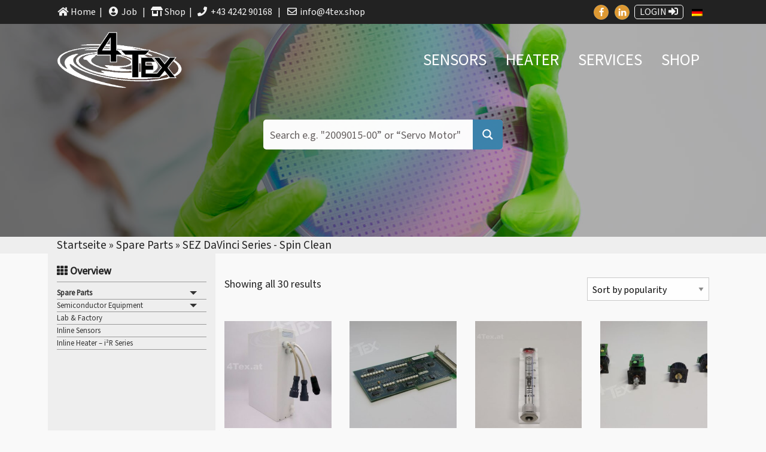

--- FILE ---
content_type: text/html; charset=UTF-8
request_url: https://4tex.shop/en/kat/spare-parts-en/sez-davinci-series-spin-clean-en/
body_size: 24101
content:
 <!doctype html><html class="no-js"  lang="en-US"><head><meta charset="utf-8"><meta http-equiv="X-UA-Compatible" content="IE=edge"><meta name="apple-mobile-web-app-capable" content="yes"><meta name="apple-mobile-web-app-status-bar-style" content="black"><meta name="viewport" content="width=device-width, initial-scale=1"/><meta name='robots' content='index, follow, max-image-preview:large, max-snippet:-1, max-video-preview:-1' /><link rel="alternate" hreflang="de" href="https://4tex.shop/kat/spare-parts/sez-davinci-series-spin-clean/" /><link rel="alternate" hreflang="en" href="https://4tex.shop/en/kat/spare-parts-en/sez-davinci-series-spin-clean-en/" /><link rel="alternate" hreflang="x-default" href="https://4tex.shop/kat/spare-parts/sez-davinci-series-spin-clean/" /><link media="all" href="https://4tex.shop/wp-content/cache/autoptimize/css/autoptimize_3dc9d1a98857f2e624ff3cf24a0242aa.css" rel="stylesheet"><link media="screen" href="https://4tex.shop/wp-content/cache/autoptimize/css/autoptimize_fbac3ed66a8b03c0e780c440dd6d2573.css" rel="stylesheet"><link media="only screen and (max-width: 768px)" href="https://4tex.shop/wp-content/cache/autoptimize/css/autoptimize_645e25746732f92ab8912b8a07744c57.css" rel="stylesheet"><title>SEZ DaVinci Series - Spin Clean Archive - 4Tex Trading GmbH</title><link rel="canonical" href="https://4tex.shop/en/kat/spare-parts-en/sez-davinci-series-spin-clean-en/" /><meta property="og:locale" content="en_US" /><meta property="og:type" content="article" /><meta property="og:title" content="SEZ DaVinci Series - Spin Clean Archive - 4Tex Trading GmbH" /><meta property="og:url" content="https://4tex.shop/en/kat/spare-parts-en/sez-davinci-series-spin-clean-en/" /><meta property="og:site_name" content="4Tex Trading GmbH" /><meta name="twitter:card" content="summary_large_image" /> <script type="application/ld+json" class="yoast-schema-graph">{"@context":"https://schema.org","@graph":[{"@type":"CollectionPage","@id":"https://4tex.shop/en/kat/spare-parts-en/sez-davinci-series-spin-clean-en/","url":"https://4tex.shop/en/kat/spare-parts-en/sez-davinci-series-spin-clean-en/","name":"SEZ DaVinci Series - Spin Clean Archive - 4Tex Trading GmbH","isPartOf":{"@id":"https://4tex.shop/en/#website"},"primaryImageOfPage":{"@id":"https://4tex.shop/en/kat/spare-parts-en/sez-davinci-series-spin-clean-en/#primaryimage"},"image":{"@id":"https://4tex.shop/en/kat/spare-parts-en/sez-davinci-series-spin-clean-en/#primaryimage"},"thumbnailUrl":"https://4tex.shop/wp-content/uploads/401050-00_white_front.jpg","breadcrumb":{"@id":"https://4tex.shop/en/kat/spare-parts-en/sez-davinci-series-spin-clean-en/#breadcrumb"},"inLanguage":"en-US"},{"@type":"ImageObject","inLanguage":"en-US","@id":"https://4tex.shop/en/kat/spare-parts-en/sez-davinci-series-spin-clean-en/#primaryimage","url":"https://4tex.shop/wp-content/uploads/401050-00_white_front.jpg","contentUrl":"https://4tex.shop/wp-content/uploads/401050-00_white_front.jpg","width":1066,"height":1680},{"@type":"BreadcrumbList","@id":"https://4tex.shop/en/kat/spare-parts-en/sez-davinci-series-spin-clean-en/#breadcrumb","itemListElement":[{"@type":"ListItem","position":1,"name":"Startseite","item":"https://4tex.shop/en/"},{"@type":"ListItem","position":2,"name":"Spare Parts","item":"https://4tex.shop/en/kat/spare-parts-en/"},{"@type":"ListItem","position":3,"name":"SEZ DaVinci Series - Spin Clean"}]},{"@type":"WebSite","@id":"https://4tex.shop/en/#website","url":"https://4tex.shop/en/","name":"4Tex Trading GmbH","description":"","potentialAction":[{"@type":"SearchAction","target":{"@type":"EntryPoint","urlTemplate":"https://4tex.shop/en/?s={search_term_string}"},"query-input":"required name=search_term_string"}],"inLanguage":"en-US"}]}</script> <style id='woocommerce-inline-inline-css' type='text/css'>.woocommerce form .form-row .required { visibility: visible; }</style><link rel='stylesheet' id='borlabs-cookie-css' href='https://4tex.shop/wp-content/cache/autoptimize/css/autoptimize_single_726fd827df5c6bb44aebe424c82d1e26.css' type='text/css' media='all' /><style id='woocommerce-gzd-layout-inline-css' type='text/css'>.woocommerce-checkout .shop_table { background-color: #eeeeee; } .product p.deposit-packaging-type { font-size: 1.25em !important; } p.woocommerce-shipping-destination { display: none; }
                .wc-gzd-nutri-score-value-a {
                    background: url(https://4tex.shop/wp-content/plugins/woocommerce-germanized/assets/images/nutri-score-a.svg) no-repeat;
                }
                .wc-gzd-nutri-score-value-b {
                    background: url(https://4tex.shop/wp-content/plugins/woocommerce-germanized/assets/images/nutri-score-b.svg) no-repeat;
                }
                .wc-gzd-nutri-score-value-c {
                    background: url(https://4tex.shop/wp-content/plugins/woocommerce-germanized/assets/images/nutri-score-c.svg) no-repeat;
                }
                .wc-gzd-nutri-score-value-d {
                    background: url(https://4tex.shop/wp-content/plugins/woocommerce-germanized/assets/images/nutri-score-d.svg) no-repeat;
                }
                .wc-gzd-nutri-score-value-e {
                    background: url(https://4tex.shop/wp-content/plugins/woocommerce-germanized/assets/images/nutri-score-e.svg) no-repeat;
                }</style> <script type='text/javascript' id='wc-add-to-cart-js-extra'>var wc_add_to_cart_params = {"ajax_url":"\/wp-admin\/admin-ajax.php?lang=en","wc_ajax_url":"\/en\/?wc-ajax=%%endpoint%%","i18n_view_cart":"View cart","cart_url":"https:\/\/4tex.shop\/en\/cart\/","is_cart":"","cart_redirect_after_add":"no"};</script> <script type='text/javascript' id='woocommerce-js-extra'>var woocommerce_params = {"ajax_url":"\/wp-admin\/admin-ajax.php?lang=en","wc_ajax_url":"\/en\/?wc-ajax=%%endpoint%%"};</script> <script type='text/javascript' id='wpstg-global-js-extra'>var wpstg = {"nonce":"2bac1d7358"};</script> <link rel="https://api.w.org/" href="https://4tex.shop/en/wp-json/" /><link rel="alternate" type="application/json" href="https://4tex.shop/en/wp-json/wp/v2/product_cat/843" /><meta name="generator" content="WPML ver:4.6.8 stt:1,3;" /> <noscript><style>.woocommerce-product-gallery{ opacity: 1 !important; }</style></noscript><link rel="icon" href="https://4tex.shop/wp-content/uploads/cropped-4tex-favicon-32x32.png" sizes="32x32" /><link rel="icon" href="https://4tex.shop/wp-content/uploads/cropped-4tex-favicon-192x192.png" sizes="192x192" /><link rel="apple-touch-icon" href="https://4tex.shop/wp-content/uploads/cropped-4tex-favicon-180x180.png" /><meta name="msapplication-TileImage" content="https://4tex.shop/wp-content/uploads/cropped-4tex-favicon-270x270.png" /><meta name="theme-color" content="#000000"><link rel="stylesheet" id="asp-basic" href="https://4tex.shop/wp-content/cache/autoptimize/css/autoptimize_single_612719ef73f82b9e3f585b9c44867602.css" media="all" /><style id='asp-instance-1'>div[id*='ajaxsearchpro1_'] div.asp_loader,div[id*='ajaxsearchpro1_'] div.asp_loader *{box-sizing:border-box !important;margin:0;padding:0;box-shadow:none}div[id*='ajaxsearchpro1_'] div.asp_loader{box-sizing:border-box;display:flex;flex:0 1 auto;flex-direction:column;flex-grow:0;flex-shrink:0;flex-basis:28px;max-width:100%;max-height:100%;align-items:center;justify-content:center}div[id*='ajaxsearchpro1_'] div.asp_loader-inner{width:100%;margin:0 auto;text-align:center;height:100%}@-webkit-keyframes rotate-simple{0%{-webkit-transform:rotate(0deg);transform:rotate(0deg)}50%{-webkit-transform:rotate(180deg);transform:rotate(180deg)}100%{-webkit-transform:rotate(360deg);transform:rotate(360deg)}}@keyframes rotate-simple{0%{-webkit-transform:rotate(0deg);transform:rotate(0deg)}50%{-webkit-transform:rotate(180deg);transform:rotate(180deg)}100%{-webkit-transform:rotate(360deg);transform:rotate(360deg)}}div[id*='ajaxsearchpro1_'] div.asp_simple-circle{margin:0;height:100%;width:100%;animation:rotate-simple 0.8s infinite linear;-webkit-animation:rotate-simple 0.8s infinite linear;border:4px solid rgb(60,54,54);border-right-color:transparent;border-radius:50%;box-sizing:border-box}div[id*='ajaxsearchprores1_'] .asp_res_loader div.asp_loader,div[id*='ajaxsearchprores1_'] .asp_res_loader div.asp_loader *{box-sizing:border-box !important;margin:0;padding:0;box-shadow:none}div[id*='ajaxsearchprores1_'] .asp_res_loader div.asp_loader{box-sizing:border-box;display:flex;flex:0 1 auto;flex-direction:column;flex-grow:0;flex-shrink:0;flex-basis:28px;max-width:100%;max-height:100%;align-items:center;justify-content:center}div[id*='ajaxsearchprores1_'] .asp_res_loader div.asp_loader-inner{width:100%;margin:0 auto;text-align:center;height:100%}@-webkit-keyframes rotate-simple{0%{-webkit-transform:rotate(0deg);transform:rotate(0deg)}50%{-webkit-transform:rotate(180deg);transform:rotate(180deg)}100%{-webkit-transform:rotate(360deg);transform:rotate(360deg)}}@keyframes rotate-simple{0%{-webkit-transform:rotate(0deg);transform:rotate(0deg)}50%{-webkit-transform:rotate(180deg);transform:rotate(180deg)}100%{-webkit-transform:rotate(360deg);transform:rotate(360deg)}}div[id*='ajaxsearchprores1_'] .asp_res_loader div.asp_simple-circle{margin:0;height:100%;width:100%;animation:rotate-simple 0.8s infinite linear;-webkit-animation:rotate-simple 0.8s infinite linear;border:4px solid rgb(60,54,54);border-right-color:transparent;border-radius:50%;box-sizing:border-box}#ajaxsearchpro1_1 div.asp_loader,#ajaxsearchpro1_2 div.asp_loader,#ajaxsearchpro1_1 div.asp_loader *,#ajaxsearchpro1_2 div.asp_loader *{box-sizing:border-box !important;margin:0;padding:0;box-shadow:none}#ajaxsearchpro1_1 div.asp_loader,#ajaxsearchpro1_2 div.asp_loader{box-sizing:border-box;display:flex;flex:0 1 auto;flex-direction:column;flex-grow:0;flex-shrink:0;flex-basis:28px;max-width:100%;max-height:100%;align-items:center;justify-content:center}#ajaxsearchpro1_1 div.asp_loader-inner,#ajaxsearchpro1_2 div.asp_loader-inner{width:100%;margin:0 auto;text-align:center;height:100%}@-webkit-keyframes rotate-simple{0%{-webkit-transform:rotate(0deg);transform:rotate(0deg)}50%{-webkit-transform:rotate(180deg);transform:rotate(180deg)}100%{-webkit-transform:rotate(360deg);transform:rotate(360deg)}}@keyframes rotate-simple{0%{-webkit-transform:rotate(0deg);transform:rotate(0deg)}50%{-webkit-transform:rotate(180deg);transform:rotate(180deg)}100%{-webkit-transform:rotate(360deg);transform:rotate(360deg)}}#ajaxsearchpro1_1 div.asp_simple-circle,#ajaxsearchpro1_2 div.asp_simple-circle{margin:0;height:100%;width:100%;animation:rotate-simple 0.8s infinite linear;-webkit-animation:rotate-simple 0.8s infinite linear;border:4px solid rgb(60,54,54);border-right-color:transparent;border-radius:50%;box-sizing:border-box}@-webkit-keyframes asp_an_fadeInDown{0%{opacity:0;-webkit-transform:translateY(-20px)}100%{opacity:1;-webkit-transform:translateY(0)}}@keyframes asp_an_fadeInDown{0%{opacity:0;transform:translateY(-20px)}100%{opacity:1;transform:translateY(0)}}.asp_an_fadeInDown{-webkit-animation-name:asp_an_fadeInDown;animation-name:asp_an_fadeInDown}div.asp_r.asp_r_1,div.asp_r.asp_r_1 *,div.asp_m.asp_m_1,div.asp_m.asp_m_1 *,div.asp_s.asp_s_1,div.asp_s.asp_s_1 *{-webkit-box-sizing:content-box;-moz-box-sizing:content-box;-ms-box-sizing:content-box;-o-box-sizing:content-box;box-sizing:content-box;border:0;border-radius:0;text-transform:none;text-shadow:none;box-shadow:none;text-decoration:none;text-align:left;letter-spacing:normal}div.asp_r.asp_r_1,div.asp_m.asp_m_1,div.asp_s.asp_s_1{-webkit-box-sizing:border-box;-moz-box-sizing:border-box;-ms-box-sizing:border-box;-o-box-sizing:border-box;box-sizing:border-box}div.asp_r.asp_r_1,div.asp_r.asp_r_1 *,div.asp_m.asp_m_1,div.asp_m.asp_m_1 *,div.asp_s.asp_s_1,div.asp_s.asp_s_1 *{padding:0;margin:0}.wpdreams_clear{clear:both}.asp_w_container_1{width:100%}#ajaxsearchpro1_1,#ajaxsearchpro1_2,div.asp_m.asp_m_1{width:100%;height:auto;max-height:none;border-radius:5px;background:#d1eaff;margin-top:0;margin-bottom:0;background-image:-moz-radial-gradient(center,ellipse cover,rgb(252,252,252),rgb(252,252,252));background-image:-webkit-gradient(radial,center center,0px,center center,100%,rgb(252,252,252),rgb(252,252,252));background-image:-webkit-radial-gradient(center,ellipse cover,rgb(252,252,252),rgb(252,252,252));background-image:-o-radial-gradient(center,ellipse cover,rgb(252,252,252),rgb(252,252,252));background-image:-ms-radial-gradient(center,ellipse cover,rgb(252,252,252),rgb(252,252,252));background-image:radial-gradient(ellipse at center,rgb(252,252,252),rgb(252,252,252));overflow:hidden;border:0 none rgb(141,213,239);border-radius:5px 5px 5px 5px;box-shadow:none}#ajaxsearchpro1_1 .probox,#ajaxsearchpro1_2 .probox,div.asp_m.asp_m_1 .probox{margin:0;height:50px;background:transparent;border:0 solid rgb(104,174,199);border-radius:0;box-shadow:none}p[id*=asp-try-1]{color:rgb(85,85,85) !important;display:block}div.asp_main_container+[id*=asp-try-1]{width:100%}p[id*=asp-try-1] a{color:rgb(255,181,86) !important}p[id*=asp-try-1] a:after{color:rgb(85,85,85) !important;display:inline;content:','}p[id*=asp-try-1] a:last-child:after{display:none}#ajaxsearchpro1_1 .probox .proinput,#ajaxsearchpro1_2 .probox .proinput,div.asp_m.asp_m_1 .probox .proinput{font-weight:normal;font-family:inherit;color:rgb(78,71,71);font-size:18px;line-height:16px;text-shadow:none;line-height:normal;flex-grow:1;order:5;-webkit-flex-grow:1;-webkit-order:5}#ajaxsearchpro1_1 .probox .proinput input.orig,#ajaxsearchpro1_2 .probox .proinput input.orig,div.asp_m.asp_m_1 .probox .proinput input.orig{font-weight:normal;font-family:inherit;color:rgb(78,71,71);font-size:18px;line-height:16px;text-shadow:none;line-height:normal;border:0;box-shadow:none;height:50px;position:relative;z-index:2;padding:0 !important;padding-top:2px !important;margin:-1px 0 0 -4px !important;width:100%;background:transparent !important}#ajaxsearchpro1_1 .probox .proinput input.autocomplete,#ajaxsearchpro1_2 .probox .proinput input.autocomplete,div.asp_m.asp_m_1 .probox .proinput input.autocomplete{font-weight:normal;font-family:inherit;color:rgb(78,71,71);font-size:18px;line-height:16px;text-shadow:none;line-height:normal;opacity:0.25;height:50px;display:block;position:relative;z-index:1;padding:0 !important;margin:-1px 0 0 -4px !important;margin-top:-50px !important;width:100%;background:transparent !important}.rtl #ajaxsearchpro1_1 .probox .proinput input.orig,.rtl #ajaxsearchpro1_2 .probox .proinput input.orig,.rtl #ajaxsearchpro1_1 .probox .proinput input.autocomplete,.rtl #ajaxsearchpro1_2 .probox .proinput input.autocomplete,.rtl div.asp_m.asp_m_1 .probox .proinput input.orig,.rtl div.asp_m.asp_m_1 .probox .proinput input.autocomplete{font-weight:normal;font-family:inherit;color:rgb(78,71,71);font-size:18px;line-height:16px;text-shadow:none;line-height:normal;direction:rtl;text-align:right}.rtl #ajaxsearchpro1_1 .probox .proinput,.rtl #ajaxsearchpro1_2 .probox .proinput,.rtl div.asp_m.asp_m_1 .probox .proinput{margin-right:2px}.rtl #ajaxsearchpro1_1 .probox .proloading,.rtl #ajaxsearchpro1_1 .probox .proclose,.rtl #ajaxsearchpro1_2 .probox .proloading,.rtl #ajaxsearchpro1_2 .probox .proclose,.rtl div.asp_m.asp_m_1 .probox .proloading,.rtl div.asp_m.asp_m_1 .probox .proclose{order:3}div.asp_m.asp_m_1 .probox .proinput input.orig::-webkit-input-placeholder{font-weight:normal;font-family:inherit;color:rgb(78,71,71);font-size:18px;text-shadow:none;opacity:0.85}div.asp_m.asp_m_1 .probox .proinput input.orig::-moz-placeholder{font-weight:normal;font-family:inherit;color:rgb(78,71,71);font-size:18px;text-shadow:none;opacity:0.85}div.asp_m.asp_m_1 .probox .proinput input.orig:-ms-input-placeholder{font-weight:normal;font-family:inherit;color:rgb(78,71,71);font-size:18px;text-shadow:none;opacity:0.85}div.asp_m.asp_m_1 .probox .proinput input.orig:-moz-placeholder{font-weight:normal;font-family:inherit;color:rgb(78,71,71);font-size:18px;text-shadow:none;opacity:0.85;line-height:normal !important}#ajaxsearchpro1_1 .probox .proinput input.autocomplete,#ajaxsearchpro1_2 .probox .proinput input.autocomplete,div.asp_m.asp_m_1 .probox .proinput input.autocomplete{font-weight:normal;font-family:inherit;color:rgb(78,71,71);font-size:18px;line-height:16px;text-shadow:none;line-height:normal;border:0;box-shadow:none}#ajaxsearchpro1_1 .probox .proloading,#ajaxsearchpro1_1 .probox .proclose,#ajaxsearchpro1_1 .probox .promagnifier,#ajaxsearchpro1_1 .probox .prosettings,#ajaxsearchpro1_2 .probox .proloading,#ajaxsearchpro1_2 .probox .proclose,#ajaxsearchpro1_2 .probox .promagnifier,#ajaxsearchpro1_2 .probox .prosettings,div.asp_m.asp_m_1 .probox .proloading,div.asp_m.asp_m_1 .probox .proclose,div.asp_m.asp_m_1 .probox .promagnifier,div.asp_m.asp_m_1 .probox .prosettings{width:50px;height:50px;flex:0 0 50px;flex-grow:0;order:7;-webkit-flex:0 0 50px;-webkit-flex-grow:0;-webkit-order:7}#ajaxsearchpro1_1 .probox .proclose svg,#ajaxsearchpro1_2 .probox .proclose svg,div.asp_m.asp_m_1 .probox .proclose svg{fill:rgb(254,254,254);background:rgb(51,51,51);box-shadow:0 0 0 2px rgba(255,255,255,0.9)}#ajaxsearchpro1_1 .probox .proloading,#ajaxsearchpro1_2 .probox .proloading,div.asp_m.asp_m_1 .probox .proloading{width:50px;height:50px;min-width:50px;min-height:50px;max-width:50px;max-height:50px}#ajaxsearchpro1_1 .probox .proloading .asp_loader,#ajaxsearchpro1_2 .probox .proloading .asp_loader,div.asp_m.asp_m_1 .probox .proloading .asp_loader{width:46px;height:46px;min-width:46px;min-height:46px;max-width:46px;max-height:46px}#ajaxsearchpro1_1 .probox .promagnifier,#ajaxsearchpro1_2 .probox .promagnifier,div.asp_m.asp_m_1 .probox .promagnifier{width:auto;height:50px;flex:0 0 auto;order:7;-webkit-flex:0 0 auto;-webkit-order:7}div.asp_m.asp_m_1 .probox .promagnifier:focus-visible{outline:black outset}#ajaxsearchpro1_1 .probox .promagnifier .innericon,#ajaxsearchpro1_2 .probox .promagnifier .innericon,div.asp_m.asp_m_1 .probox .promagnifier .innericon{display:block;width:50px;height:50px;float:right}#ajaxsearchpro1_1 .probox .promagnifier .asp_text_button,#ajaxsearchpro1_2 .probox .promagnifier .asp_text_button,div.asp_m.asp_m_1 .probox .promagnifier .asp_text_button{display:block;width:auto;height:50px;float:right;margin:0;padding:0 10px 0 2px;font-weight:normal;font-family:inherit;color:rgba(51,51,51,1);font-size:18px;line-height:normal;text-shadow:none;line-height:50px}#ajaxsearchpro1_1 .probox .promagnifier .innericon svg,#ajaxsearchpro1_2 .probox .promagnifier .innericon svg,div.asp_m.asp_m_1 .probox .promagnifier .innericon svg{fill:rgb(255,255,255)}#ajaxsearchpro1_1 .probox .prosettings .innericon svg,#ajaxsearchpro1_2 .probox .prosettings .innericon svg,div.asp_m.asp_m_1 .probox .prosettings .innericon svg{fill:rgb(255,255,255)}#ajaxsearchpro1_1 .probox .promagnifier,#ajaxsearchpro1_2 .probox .promagnifier,div.asp_m.asp_m_1 .probox .promagnifier{width:50px;height:50px;background-image:-webkit-linear-gradient(180deg,rgb(60,131,171),rgb(60,131,171));background-image:-moz-linear-gradient(180deg,rgb(60,131,171),rgb(60,131,171));background-image:-o-linear-gradient(180deg,rgb(60,131,171),rgb(60,131,171));background-image:-ms-linear-gradient(180deg,rgb(60,131,171) 0,rgb(60,131,171) 100%);background-image:linear-gradient(180deg,rgb(60,131,171),rgb(60,131,171));background-position:center center;background-repeat:no-repeat;order:11;-webkit-order:11;float:right;border:0 solid rgb(0,0,0);border-radius:0;box-shadow:0 0 0 0 rgba(255,255,255,0.61);cursor:pointer;background-size:100% 100%;background-position:center center;background-repeat:no-repeat;cursor:pointer}#ajaxsearchpro1_1 .probox .prosettings,#ajaxsearchpro1_2 .probox .prosettings,div.asp_m.asp_m_1 .probox .prosettings{width:50px;height:50px;background-image:-webkit-linear-gradient(185deg,rgb(190,76,70),rgb(190,76,70));background-image:-moz-linear-gradient(185deg,rgb(190,76,70),rgb(190,76,70));background-image:-o-linear-gradient(185deg,rgb(190,76,70),rgb(190,76,70));background-image:-ms-linear-gradient(185deg,rgb(190,76,70) 0,rgb(190,76,70) 100%);background-image:linear-gradient(185deg,rgb(190,76,70),rgb(190,76,70));background-position:center center;background-repeat:no-repeat;order:10;-webkit-order:10;float:right;border:0 solid rgb(104,174,199);border-radius:0;box-shadow:0 0 0 0 rgba(255,255,255,0.63);cursor:pointer;background-size:100% 100%;align-self:flex-end}#ajaxsearchprores1_1,#ajaxsearchprores1_2,div.asp_r.asp_r_1{position:absolute;z-index:11000;width:auto;margin:12px 0 0 0}#ajaxsearchprores1_1 .asp_nores,#ajaxsearchprores1_2 .asp_nores,div.asp_r.asp_r_1 .asp_nores{border:0 solid rgb(0,0,0);border-radius:0;box-shadow:0 5px 5px -5px #dfdfdf;padding:6px 12px 6px 12px;margin:0;font-weight:normal;font-family:inherit;color:rgba(74,74,74,1);font-size:1rem;line-height:1.2rem;text-shadow:none;font-weight:normal;background:rgb(255,255,255)}#ajaxsearchprores1_1 .asp_nores .asp_nores_kw_suggestions,#ajaxsearchprores1_2 .asp_nores .asp_nores_kw_suggestions,div.asp_r.asp_r_1 .asp_nores .asp_nores_kw_suggestions{color:rgba(234,67,53,1);font-weight:normal}#ajaxsearchprores1_1 .asp_nores .asp_keyword,#ajaxsearchprores1_2 .asp_nores .asp_keyword,div.asp_r.asp_r_1 .asp_nores .asp_keyword{padding:0 8px 0 0;cursor:pointer;color:rgba(20,84,169,1);font-weight:bold}#ajaxsearchprores1_1 .asp_results_top,#ajaxsearchprores1_2 .asp_results_top,div.asp_r.asp_r_1 .asp_results_top{background:rgb(255,255,255);border:1px none rgb(81,81,81);border-radius:0;padding:6px 12px 6px 12px;margin:0;text-align:center;font-weight:normal;font-family:"Open Sans";color:rgb(74,74,74);font-size:13px;line-height:16px;text-shadow:none}#ajaxsearchprores1_1 .results .item,#ajaxsearchprores1_2 .results .item,div.asp_r.asp_r_1 .results .item{height:auto;background:rgb(255,255,255)}#ajaxsearchprores1_1 .results .item.hovered,#ajaxsearchprores1_2 .results .item.hovered,div.asp_r.asp_r_1 .results .item.hovered{background-image:-moz-radial-gradient(center,ellipse cover,rgb(245,245,245),rgb(245,245,245));background-image:-webkit-gradient(radial,center center,0px,center center,100%,rgb(245,245,245),rgb(245,245,245));background-image:-webkit-radial-gradient(center,ellipse cover,rgb(245,245,245),rgb(245,245,245));background-image:-o-radial-gradient(center,ellipse cover,rgb(245,245,245),rgb(245,245,245));background-image:-ms-radial-gradient(center,ellipse cover,rgb(245,245,245),rgb(245,245,245));background-image:radial-gradient(ellipse at center,rgb(245,245,245),rgb(245,245,245))}#ajaxsearchprores1_1 .results .item .asp_image,#ajaxsearchprores1_2 .results .item .asp_image,div.asp_r.asp_r_1 .results .item .asp_image{background-size:cover;background-repeat:no-repeat}#ajaxsearchprores1_1 .results .item .asp_item_overlay_img,#ajaxsearchprores1_2 .results .item .asp_item_overlay_img,div.asp_r.asp_r_1 .results .item .asp_item_overlay_img{background-size:cover;background-repeat:no-repeat}#ajaxsearchprores1_1 .results .item .asp_content,#ajaxsearchprores1_2 .results .item .asp_content,div.asp_r.asp_r_1 .results .item .asp_content{overflow:hidden;background:transparent;margin:0;padding:0 10px}#ajaxsearchprores1_1 .results .item .asp_content h3,#ajaxsearchprores1_2 .results .item .asp_content h3,div.asp_r.asp_r_1 .results .item .asp_content h3{margin:0;padding:0;display:inline-block;line-height:inherit;font-weight:bold;font-family:"Open Sans";color:rgba(20,84,169,1);font-size:14px;line-height:20px;text-shadow:none}#ajaxsearchprores1_1 .results .item .asp_content h3 a,#ajaxsearchprores1_2 .results .item .asp_content h3 a,div.asp_r.asp_r_1 .results .item .asp_content h3 a{margin:0;padding:0;line-height:inherit;display:block;font-weight:bold;font-family:"Open Sans";color:rgba(20,84,169,1);font-size:14px;line-height:20px;text-shadow:none}#ajaxsearchprores1_1 .results .item .asp_content h3 a:hover,#ajaxsearchprores1_2 .results .item .asp_content h3 a:hover,div.asp_r.asp_r_1 .results .item .asp_content h3 a:hover{font-weight:bold;font-family:"Open Sans";color:rgba(20,84,169,1);font-size:14px;line-height:20px;text-shadow:none}#ajaxsearchprores1_1 .results .item div.etc,#ajaxsearchprores1_2 .results .item div.etc,div.asp_r.asp_r_1 .results .item div.etc{padding:0;font-size:13px;line-height:1.3em;margin-bottom:6px}#ajaxsearchprores1_1 .results .item .etc .asp_author,#ajaxsearchprores1_2 .results .item .etc .asp_author,div.asp_r.asp_r_1 .results .item .etc .asp_author{padding:0;font-weight:bold;font-family:"Open Sans";color:rgba(161,161,161,1);font-size:12px;line-height:13px;text-shadow:none}#ajaxsearchprores1_1 .results .item .etc .asp_date,#ajaxsearchprores1_2 .results .item .etc .asp_date,div.asp_r.asp_r_1 .results .item .etc .asp_date{margin:0 0 0 10px;padding:0;font-weight:normal;font-family:"Open Sans";color:rgba(173,173,173,1);font-size:12px;line-height:15px;text-shadow:none}#ajaxsearchprores1_1 .results .item div.asp_content,#ajaxsearchprores1_2 .results .item div.asp_content,div.asp_r.asp_r_1 .results .item div.asp_content{margin:0;padding:0;font-weight:normal;font-family:"Open Sans";color:rgba(74,74,74,1);font-size:13px;line-height:13px;text-shadow:none}#ajaxsearchprores1_1 span.highlighted,#ajaxsearchprores1_2 span.highlighted,div.asp_r.asp_r_1 span.highlighted{font-weight:bold;color:rgba(217,49,43,1);background-color:rgba(238,238,238,1)}#ajaxsearchprores1_1 p.showmore,#ajaxsearchprores1_2 p.showmore,div.asp_r.asp_r_1 p.showmore{text-align:center;font-weight:normal;font-family:"Open Sans";color:rgba(5,94,148,1);font-size:12px;line-height:15px;text-shadow:none}#ajaxsearchprores1_1 p.showmore a,#ajaxsearchprores1_2 p.showmore a,div.asp_r.asp_r_1 p.showmore a{font-weight:normal;font-family:"Open Sans";color:rgba(5,94,148,1);font-size:12px;line-height:15px;text-shadow:none;padding:10px 5px;margin:0 auto;background:rgba(255,255,255,1);display:block;text-align:center}#ajaxsearchprores1_1 .asp_res_loader,#ajaxsearchprores1_2 .asp_res_loader,div.asp_r.asp_r_1 .asp_res_loader{background:rgb(255,255,255);height:200px;padding:10px}#ajaxsearchprores1_1.isotopic .asp_res_loader,#ajaxsearchprores1_2.isotopic .asp_res_loader,div.asp_r.asp_r_1.isotopic .asp_res_loader{background:rgba(255,255,255,0);}#ajaxsearchprores1_1 .asp_res_loader .asp_loader,#ajaxsearchprores1_2 .asp_res_loader .asp_loader,div.asp_r.asp_r_1 .asp_res_loader .asp_loader{height:200px;width:200px;margin:0 auto}div.asp_s.asp_s_1.searchsettings,div.asp_s.asp_s_1.searchsettings,div.asp_s.asp_s_1.searchsettings{direction:ltr;padding:0;background-image:-webkit-linear-gradient(185deg,rgb(190,76,70),rgb(190,76,70));background-image:-moz-linear-gradient(185deg,rgb(190,76,70),rgb(190,76,70));background-image:-o-linear-gradient(185deg,rgb(190,76,70),rgb(190,76,70));background-image:-ms-linear-gradient(185deg,rgb(190,76,70) 0,rgb(190,76,70) 100%);background-image:linear-gradient(185deg,rgb(190,76,70),rgb(190,76,70));box-shadow:none;;max-width:208px;z-index:2}div.asp_s.asp_s_1.searchsettings.asp_s,div.asp_s.asp_s_1.searchsettings.asp_s,div.asp_s.asp_s_1.searchsettings.asp_s{z-index:11001}#ajaxsearchprobsettings1_1.searchsettings,#ajaxsearchprobsettings1_2.searchsettings,div.asp_sb.asp_sb_1.searchsettings{max-width:none}div.asp_s.asp_s_1.searchsettings form,div.asp_s.asp_s_1.searchsettings form,div.asp_s.asp_s_1.searchsettings form{display:flex}div.asp_sb.asp_sb_1.searchsettings form,div.asp_sb.asp_sb_1.searchsettings form,div.asp_sb.asp_sb_1.searchsettings form{display:flex}#ajaxsearchprosettings1_1.searchsettings div.asp_option_label,#ajaxsearchprosettings1_2.searchsettings div.asp_option_label,#ajaxsearchprosettings1_1.searchsettings .asp_label,#ajaxsearchprosettings1_2.searchsettings .asp_label,div.asp_s.asp_s_1.searchsettings div.asp_option_label,div.asp_s.asp_s_1.searchsettings .asp_label{font-weight:bold;font-family:"Open Sans";color:rgb(255,255,255);font-size:12px;line-height:15px;text-shadow:none}#ajaxsearchprosettings1_1.searchsettings .asp_option_inner .asp_option_checkbox,#ajaxsearchprosettings1_2.searchsettings .asp_option_inner .asp_option_checkbox,div.asp_sb.asp_sb_1.searchsettings .asp_option_inner .asp_option_checkbox,div.asp_s.asp_s_1.searchsettings .asp_option_inner .asp_option_checkbox{background-image:-webkit-linear-gradient(180deg,rgb(34,34,34),rgb(69,72,77));background-image:-moz-linear-gradient(180deg,rgb(34,34,34),rgb(69,72,77));background-image:-o-linear-gradient(180deg,rgb(34,34,34),rgb(69,72,77));background-image:-ms-linear-gradient(180deg,rgb(34,34,34) 0,rgb(69,72,77) 100%);background-image:linear-gradient(180deg,rgb(34,34,34),rgb(69,72,77))}#ajaxsearchprosettings1_1.searchsettings .asp_option_inner .asp_option_checkbox:after,#ajaxsearchprosettings1_2.searchsettings .asp_option_inner .asp_option_checkbox:after,#ajaxsearchprobsettings1_1.searchsettings .asp_option_inner .asp_option_checkbox:after,#ajaxsearchprobsettings1_2.searchsettings .asp_option_inner .asp_option_checkbox:after,div.asp_sb.asp_sb_1.searchsettings .asp_option_inner .asp_option_checkbox:after,div.asp_s.asp_s_1.searchsettings .asp_option_inner .asp_option_checkbox:after{font-family:'asppsicons2';border:none;content:"\e800";display:block;position:absolute;top:0;left:0;font-size:11px;color:rgb(255,255,255);margin:1px 0 0 0 !important;line-height:17px;text-align:center;text-decoration:none;text-shadow:none}div.asp_sb.asp_sb_1.searchsettings .asp_sett_scroll,div.asp_s.asp_s_1.searchsettings .asp_sett_scroll{scrollbar-width:thin;scrollbar-color:rgba(0,0,0,0.5) transparent}div.asp_sb.asp_sb_1.searchsettings .asp_sett_scroll::-webkit-scrollbar,div.asp_s.asp_s_1.searchsettings .asp_sett_scroll::-webkit-scrollbar{width:7px}div.asp_sb.asp_sb_1.searchsettings .asp_sett_scroll::-webkit-scrollbar-track,div.asp_s.asp_s_1.searchsettings .asp_sett_scroll::-webkit-scrollbar-track{background:transparent}div.asp_sb.asp_sb_1.searchsettings .asp_sett_scroll::-webkit-scrollbar-thumb,div.asp_s.asp_s_1.searchsettings .asp_sett_scroll::-webkit-scrollbar-thumb{background:rgba(0,0,0,0.5);border-radius:5px;border:none}#ajaxsearchprosettings1_1.searchsettings .asp_sett_scroll,#ajaxsearchprosettings1_2.searchsettings .asp_sett_scroll,div.asp_s.asp_s_1.searchsettings .asp_sett_scroll{max-height:220px;overflow:auto}#ajaxsearchprobsettings1_1.searchsettings .asp_sett_scroll,#ajaxsearchprobsettings1_2.searchsettings .asp_sett_scroll,div.asp_sb.asp_sb_1.searchsettings .asp_sett_scroll{max-height:220px;overflow:auto}#ajaxsearchprosettings1_1.searchsettings fieldset,#ajaxsearchprosettings1_2.searchsettings fieldset,div.asp_s.asp_s_1.searchsettings fieldset{width:200px;min-width:200px;max-width:10000px}#ajaxsearchprobsettings1_1.searchsettings fieldset,#ajaxsearchprobsettings1_2.searchsettings fieldset,div.asp_sb.asp_sb_1.searchsettings fieldset{width:200px;min-width:200px;max-width:10000px}#ajaxsearchprosettings1_1.searchsettings fieldset legend,#ajaxsearchprosettings1_2.searchsettings fieldset legend,div.asp_s.asp_s_1.searchsettings fieldset legend{padding:0 0 0 10px;margin:0;background:transparent;font-weight:normal;font-family:"Open Sans";color:rgb(31,31,31);font-size:13px;line-height:15px;text-shadow:none}#ajaxsearchprores1_1.vertical,#ajaxsearchprores1_2.vertical,div.asp_r.asp_r_1.vertical{padding:4px;background:rgb(251,251,251);border-radius:3px;border:0 none rgba(0,0,0,1);border-radius:0;box-shadow:none;visibility:hidden;display:none}#ajaxsearchprores1_1.vertical .results,#ajaxsearchprores1_2.vertical .results,div.asp_r.asp_r_1.vertical .results{max-height:none;overflow-x:hidden;overflow-y:auto}#ajaxsearchprores1_1.vertical .item,#ajaxsearchprores1_2.vertical .item,div.asp_r.asp_r_1.vertical .item{position:relative;box-sizing:border-box}#ajaxsearchprores1_1.vertical .item .asp_content h3,#ajaxsearchprores1_2.vertical .item .asp_content h3,div.asp_r.asp_r_1.vertical .item .asp_content h3{display:inline}#ajaxsearchprores1_1.vertical .results .item .asp_content,#ajaxsearchprores1_2.vertical .results .item .asp_content,div.asp_r.asp_r_1.vertical .results .item .asp_content{overflow:hidden;width:auto;height:auto;background:transparent;margin:0;padding:8px}#ajaxsearchprores1_1.vertical .results .item .asp_image,#ajaxsearchprores1_2.vertical .results .item .asp_image,div.asp_r.asp_r_1.vertical .results .item .asp_image{width:70px;height:70px;margin:2px 8px 0 0}#ajaxsearchprores1_1.vertical .asp_simplebar-scrollbar::before,#ajaxsearchprores1_2.vertical .asp_simplebar-scrollbar::before,div.asp_r.asp_r_1.vertical .asp_simplebar-scrollbar::before{background:transparent;background-image:-moz-radial-gradient(center,ellipse cover,rgba(0,0,0,0.5),rgba(0,0,0,0.5));background-image:-webkit-gradient(radial,center center,0px,center center,100%,rgba(0,0,0,0.5),rgba(0,0,0,0.5));background-image:-webkit-radial-gradient(center,ellipse cover,rgba(0,0,0,0.5),rgba(0,0,0,0.5));background-image:-o-radial-gradient(center,ellipse cover,rgba(0,0,0,0.5),rgba(0,0,0,0.5));background-image:-ms-radial-gradient(center,ellipse cover,rgba(0,0,0,0.5),rgba(0,0,0,0.5));background-image:radial-gradient(ellipse at center,rgba(0,0,0,0.5),rgba(0,0,0,0.5))}#ajaxsearchprores1_1.vertical .results .item::after,#ajaxsearchprores1_2.vertical .results .item::after,div.asp_r.asp_r_1.vertical .results .item::after{display:block;position:absolute;bottom:0;content:"";height:1px;width:100%;background:rgba(204,204,204,1)}#ajaxsearchprores1_1.vertical .results .item.asp_last_item::after,#ajaxsearchprores1_2.vertical .results .item.asp_last_item::after,div.asp_r.asp_r_1.vertical .results .item.asp_last_item::after{display:none}.asp_spacer{display:none !important;}.asp_v_spacer{width:100%;height:0}#ajaxsearchprores1_1 .asp_group_header,#ajaxsearchprores1_2 .asp_group_header,div.asp_r.asp_r_1 .asp_group_header{background:#DDD;background:rgb(246,246,246);border-radius:3px 3px 0 0;border-top:1px solid rgb(248,248,248);border-left:1px solid rgb(248,248,248);border-right:1px solid rgb(248,248,248);margin:0 0 -3px;padding:7px 0 7px 10px;position:relative;z-index:1000;min-width:90%;flex-grow:1;font-weight:bold;font-family:"Open Sans";color:rgba(5,94,148,1);font-size:11px;line-height:13px;text-shadow:none}#ajaxsearchprores1_1.vertical .results,#ajaxsearchprores1_2.vertical .results,div.asp_r.asp_r_1.vertical .results{scrollbar-width:thin;scrollbar-color:rgba(0,0,0,0.5) rgb(255,255,255)}#ajaxsearchprores1_1.vertical .results::-webkit-scrollbar,#ajaxsearchprores1_2.vertical .results::-webkit-scrollbar,div.asp_r.asp_r_1.vertical .results::-webkit-scrollbar{width:10px}#ajaxsearchprores1_1.vertical .results::-webkit-scrollbar-track,#ajaxsearchprores1_2.vertical .results::-webkit-scrollbar-track,div.asp_r.asp_r_1.vertical .results::-webkit-scrollbar-track{background:rgb(255,255,255);box-shadow:inset 0 0 12px 12px transparent;border:none}#ajaxsearchprores1_1.vertical .results::-webkit-scrollbar-thumb,#ajaxsearchprores1_2.vertical .results::-webkit-scrollbar-thumb,div.asp_r.asp_r_1.vertical .results::-webkit-scrollbar-thumb{background:transparent;box-shadow:inset 0 0 12px 12px rgba(0,0,0,0);border:solid 2px transparent;border-radius:12px}#ajaxsearchprores1_1.vertical:hover .results::-webkit-scrollbar-thumb,#ajaxsearchprores1_2.vertical:hover .results::-webkit-scrollbar-thumb,div.asp_r.asp_r_1.vertical:hover .results::-webkit-scrollbar-thumb{box-shadow:inset 0 0 12px 12px rgba(0,0,0,0.5)}@media(hover:none),(max-width:500px){#ajaxsearchprores1_1.vertical .results::-webkit-scrollbar-thumb,#ajaxsearchprores1_2.vertical .results::-webkit-scrollbar-thumb,div.asp_r.asp_r_1.vertical .results::-webkit-scrollbar-thumb{box-shadow:inset 0 0 12px 12px rgba(0,0,0,0.5)}}</style><link rel="preconnect" href="https://fonts.gstatic.com" crossorigin /><style>@font-face {
  font-family: 'Open Sans';
  font-style: normal;
  font-weight: 300;
  font-stretch: normal;
  font-display: swap;
  src: url(https://fonts.gstatic.com/s/opensans/v36/memSYaGs126MiZpBA-UvWbX2vVnXBbObj2OVZyOOSr4dVJWUgsiH0B4gaVc.ttf) format('truetype');
}
@font-face {
  font-family: 'Open Sans';
  font-style: normal;
  font-weight: 400;
  font-stretch: normal;
  font-display: swap;
  src: url(https://fonts.gstatic.com/s/opensans/v36/memSYaGs126MiZpBA-UvWbX2vVnXBbObj2OVZyOOSr4dVJWUgsjZ0B4gaVc.ttf) format('truetype');
}
@font-face {
  font-family: 'Open Sans';
  font-style: normal;
  font-weight: 700;
  font-stretch: normal;
  font-display: swap;
  src: url(https://fonts.gstatic.com/s/opensans/v36/memSYaGs126MiZpBA-UvWbX2vVnXBbObj2OVZyOOSr4dVJWUgsg-1x4gaVc.ttf) format('truetype');
}</style></head><body class="archive tax-product_cat term-sez-davinci-series-spin-clean-en term-843 theme-kundentemplate0220 woocommerce woocommerce-page woocommerce-no-js" itemscope="itemscope" itemtype="http://schema.org/WebPage"><div class="off-canvas-wrapper"><div class="off-canvas position-right" id="offCanvas" data-off-canvas data-transition="push"><div class="spacer"></div><div class="color_adressblock">4Tex Trading GmbH</div> <button class="close-button" aria-label="Close menu" type="button" data-close> <span aria-hidden="true">&times;</span> </button><div class="spacer"></div><div class="spacer"></div><div class="spacer"></div><div class="wpml-ls-statics-shortcode_actions wpml-ls wpml-ls-legacy-list-horizontal"><ul><li class="wpml-ls-slot-shortcode_actions wpml-ls-item wpml-ls-item-de wpml-ls-first-item wpml-ls-last-item wpml-ls-item-legacy-list-horizontal"> <a href="https://4tex.shop/kat/spare-parts/sez-davinci-series-spin-clean/" class="wpml-ls-link"> <noscript><img
 class="wpml-ls-flag"
 src="https://4tex.shop/wp-content/plugins/sitepress-multilingual-cms/res/flags/de.png"
 alt="German"
 width=18
 height=12
 /></noscript><img
 class="lazyload wpml-ls-flag"
 src='data:image/svg+xml,%3Csvg%20xmlns=%22http://www.w3.org/2000/svg%22%20viewBox=%220%200%20210%20140%22%3E%3C/svg%3E' data-src="https://4tex.shop/wp-content/plugins/sitepress-multilingual-cms/res/flags/de.png"
 alt="German"
 width=18
 height=12
 /></a></li></ul></div><ul id="menu-hauptmenue" class="vertical menu accordion-menu" data-accordion-menu><li id="menu-item-1288" class="menu-item menu-item-type-post_type menu-item-object-page menu-item-1288"><a href="https://4tex.shop/en/sensors/" itemprop="url">Sensors</a></li><li id="menu-item-1292" class="menu-item menu-item-type-post_type menu-item-object-page menu-item-1292"><a href="https://4tex.shop/en/heater/" itemprop="url">Heater</a></li><li id="menu-item-1291" class="menu-item menu-item-type-post_type menu-item-object-page menu-item-1291"><a href="https://4tex.shop/en/services/" itemprop="url">Services</a></li><li id="menu-item-934" class="menu-item menu-item-type-post_type menu-item-object-page menu-item-934"><a href="https://4tex.shop/en/shop/" itemprop="url">Shop</a></li></ul><hr><div class="color_adressblock"><div class="clearfix">4Tex Trading GmbH<br><br>St. Josef Str. 27, 9500 Villach <br>Austria<br>ATU75572649<br>FN 532918 d<br><i class="far fa-envelope fa-fw"></i> <a href="javascript:DeCryptX('1j3q3i3r1A262v2g3{310s3k1p2r')">info@4tex.shop</a><br><i class="fa fa-phone fa-fw"></i> <a aria-label="Rufen Sie uns an" href="tel:0043424290168">+43 4242 90168</a></div></div><div class="mobile_legalmenu"></div></div><div class="off-canvas-content" data-off-canvas-content><header id="masthead" class="site-header variante-3" role="banner" itemscope itemtype="http://schema.org/WPHeader"><div id="topbar"><div class="grid-container"><div class="grid-x align-middle"><div class="auto cell"><div class="paddingtop text-left"> <a href="https://4tex.shop/en/"><i class="fas fa-home fa-fw"></i><span class="hide-for-small-only">&nbsp;Home</span></a>&nbsp;&nbsp;|&nbsp;&nbsp; <a href="https://4tex.shop/en/job/"><i class="fas fa-user-circle fa-fw"></i>&nbsp;Job</a> <span class="hide-for-small-only">&nbsp;&nbsp;|&nbsp;&nbsp; <a href="https://4tex.shop/en/shop/"><i class="fas fa-store-alt fa-fw"></i>&nbsp;Shop</a>&nbsp;&nbsp;|&nbsp;&nbsp; </span> <span class="hide-for-small-only"> <i class="fas fa-phone"></i>&nbsp;<span class="hide-for-medium-only"></span> <a class='telefon' href=tel:+43424290168>+43 4242 90168</a> &nbsp;&nbsp;|&nbsp;&nbsp; <i class="far fa-envelope fa-fw" aria-hidden="true"></i> <a href="javascript:DeCryptX('0i2p2h2q3C042v3h3{203v3k0o2r')">info@4tex.shop</a> </span></div></div><div class="hide-for-small-only shrink cell"><div class="ShariffSC" style="margin:0px;"><div class="shariff shariff-align-flex-start shariff-widget-align-flex-start shariff-buttonstretch"><ul class="shariff-buttons theme-round orientation-horizontal buttonsize-small"><li class="shariff-button facebook" style="background-color:#4273c8;border-radius:50%"><a href="https://www.facebook.com/sharer/sharer.php?u=https%3A%2F%2F4tex.shop%2Fen%2Fshop%2Fspare-parts-en%2Fsez-sp-series-spin-clean-en%2Fi%25c2%25b2r-heater-inline-heater-3kw%2F" title="Bei Facebook teilen" aria-label="Bei Facebook teilen" role="button" rel="nofollow" class="shariff-link" style=";border-radius:50%; background-color:#dd9933; color:#fff" target="_blank"><span class="shariff-icon" style=""><svg width="32px" height="20px" xmlns="http://www.w3.org/2000/svg" viewBox="0 0 18 32"><path fill="#3b5998" d="M17.1 0.2v4.7h-2.8q-1.5 0-2.1 0.6t-0.5 1.9v3.4h5.2l-0.7 5.3h-4.5v13.6h-5.5v-13.6h-4.5v-5.3h4.5v-3.9q0-3.3 1.9-5.2t5-1.8q2.6 0 4.1 0.2z"/></svg></span></a></li><li class="shariff-button linkedin" style="background-color:#1488bf;border-radius:50%"><a href="https://www.linkedin.com/sharing/share-offsite/?url=https%3A%2F%2F4tex.shop%2Fen%2Fshop%2Fspare-parts-en%2Fsez-sp-series-spin-clean-en%2Fi%25c2%25b2r-heater-inline-heater-3kw%2F" title="Bei LinkedIn teilen" aria-label="Bei LinkedIn teilen" role="button" rel="noopener nofollow" class="shariff-link" style=";border-radius:50%; background-color:#dd9933; color:#fff" target="_blank"><span class="shariff-icon" style=""><svg width="32px" height="20px" xmlns="http://www.w3.org/2000/svg" viewBox="0 0 27 32"><path fill="#0077b5" d="M6.2 11.2v17.7h-5.9v-17.7h5.9zM6.6 5.7q0 1.3-0.9 2.2t-2.4 0.9h0q-1.5 0-2.4-0.9t-0.9-2.2 0.9-2.2 2.4-0.9 2.4 0.9 0.9 2.2zM27.4 18.7v10.1h-5.9v-9.5q0-1.9-0.7-2.9t-2.3-1.1q-1.1 0-1.9 0.6t-1.2 1.5q-0.2 0.5-0.2 1.4v9.9h-5.9q0-7.1 0-11.6t0-5.3l0-0.9h5.9v2.6h0q0.4-0.6 0.7-1t1-0.9 1.6-0.8 2-0.3q3 0 4.9 2t1.9 6z"/></svg></span></a></li></ul></div></div></div><div class="shrink cell"><div class="loginoutbox text-right"> &nbsp;<a href="https://4tex.shop/en/mein-konto/"><span class="boxborder">LOGIN&nbsp;<i class="fas fa-sign-in-alt"></i></span></a>&nbsp;</div></div><div class="shrink cell"></div><div class="shrink cell"><div class="wpml-ls-statics-shortcode_actions wpml-ls wpml-ls-legacy-list-horizontal"><ul><li class="wpml-ls-slot-shortcode_actions wpml-ls-item wpml-ls-item-de wpml-ls-first-item wpml-ls-last-item wpml-ls-item-legacy-list-horizontal"> <a href="https://4tex.shop/kat/spare-parts/sez-davinci-series-spin-clean/" class="wpml-ls-link"> <noscript><img
 class="wpml-ls-flag"
 src="https://4tex.shop/wp-content/plugins/sitepress-multilingual-cms/res/flags/de.png"
 alt="German"
 width=18
 height=12
 /></noscript><img
 class="lazyload wpml-ls-flag"
 src='data:image/svg+xml,%3Csvg%20xmlns=%22http://www.w3.org/2000/svg%22%20viewBox=%220%200%20210%20140%22%3E%3C/svg%3E' data-src="https://4tex.shop/wp-content/plugins/sitepress-multilingual-cms/res/flags/de.png"
 alt="German"
 width=18
 height=12
 /></a></li></ul></div></div></div></div></div><div id="data-sticky-container-bg" data-sticky-container><div data-sticky data-sticky-on="small" data-options="marginTop:0;" data-top-anchor="topbar:bottom" ><div class="grid-container"><div class="grid-x align-middle"><div class="shrink cell"> <a aria-label="Home button 4Tex Trading GmbH" class="clearfix hintergrund_logo" rel="noopener" title="4Tex Trading GmbH" href="https://4tex.shop/en/"><div id="Reloadpage" class="logohell-variante-3"></div> </a></div><div class="show-for-large auto cell"><div class="float-right"><nav class="site-navigation main-navigation" itemscope="itemscope" itemtype="http://schema.org/SiteNavigationElement" ><ul id="menu-hauptmenue-1" class="dropdown menu" data-smooth-scroll data-dropdown-menu ><li class="menu-item menu-item-type-post_type menu-item-object-page menu-item-1288"><a href="https://4tex.shop/en/sensors/" itemprop="url">Sensors</a></li><li class="menu-item menu-item-type-post_type menu-item-object-page menu-item-1292"><a href="https://4tex.shop/en/heater/" itemprop="url">Heater</a></li><li class="menu-item menu-item-type-post_type menu-item-object-page menu-item-1291"><a href="https://4tex.shop/en/services/" itemprop="url">Services</a></li><li class="menu-item menu-item-type-post_type menu-item-object-page menu-item-934"><a href="https://4tex.shop/en/shop/" itemprop="url">Shop</a></li></ul></nav></div></div><div class="hide-for-large auto cell"><div class="float-right"><ul class="mobile-symbols"><li> <a title='Telefon - Rufen Sie uns an' class='li-wrapper ButtonTelefon' href=tel:+43424290168><i class="fas fa-phone"></i></a></li><li><div class="li-wrapper"> <button type="button" class="MenueButton tcon tcon-menu--xcross OpenMobilMenue" aria-label="toggle menu" data-toggle="offCanvas"> <span class="tcon-menu__lines" aria-hidden="true"></span> </button></div></li></ul></div></div></div></div></div></div></header><main class="site-content" role="main" itemscope itemprop="mainContentOfPage" itemtype="http://schema.org/WebPageElement"><div class="TopBackgroundSlider backgroundslider"><div class="nofilter post-830 customslider_image_830_1"><div class="customslider_overlay_830_1"></div></div></div><section id="navleiste"><div class="grid-container"><div class="grid-x grid-padding-x"><div class="small-12 medium-12 cell"> <span id="breadcrumbs"><span><span><a href="https://4tex.shop/en/">Startseite</a></span> » <span><a href="https://4tex.shop/en/kat/spare-parts-en/">Spare Parts</a></span> » <span class="breadcrumb_last" aria-current="page">SEZ DaVinci Series - Spin Clean</span></span></span></div></div></div></section><div class="grid-container"><div class="grid-x grid-padding-x" data-equalizer><div class="sidebar_background small-order-2 medium-order-1 small-12 medium-3 cell" data-equalizer-watch> <i class="fas fa-th"></i>&nbsp;<strong>Overview</strong><div class="sidebar_trennlinie"></div><ul id="ProductCat" class="vertical menu accordion-menu" data-accordion-menu><li class="cat-item cat-item-851 current-cat-parent current-cat-ancestor"><a href="https://4tex.shop/en/kat/spare-parts-en/">Spare Parts</a><ul class='children'><li class="cat-item cat-item-850"><a href="https://4tex.shop/en/kat/spare-parts-en/steag-en/">Steag &#8211; Wet Bench</a></li><li class="cat-item cat-item-840"><a href="https://4tex.shop/en/kat/spare-parts-en/sez-sp-series-spin-clean-en/">SEZ SP Series &#8211; Spin Clean</a></li><li class="cat-item cat-item-843 current-cat"><a aria-current="page" href="https://4tex.shop/en/kat/spare-parts-en/sez-davinci-series-spin-clean-en/">SEZ DaVinci Series &#8211; Spin Clean</a></li><li class="cat-item cat-item-854"><a href="https://4tex.shop/en/kat/spare-parts-en/semichem-en/">SemiChem</a></li><li class="cat-item cat-item-896"><a href="https://4tex.shop/en/kat/spare-parts-en/reagents/">Reagents</a></li></ul></li><li class="cat-item cat-item-880"><a href="https://4tex.shop/en/kat/semiconductor-equipment-en/">Semiconductor Equipment</a><ul class='children'><li class="cat-item cat-item-884"><a href="https://4tex.shop/en/kat/semiconductor-equipment-en/steag-en-2/">Steag</a></li><li class="cat-item cat-item-882"><a href="https://4tex.shop/en/kat/semiconductor-equipment-en/sez-lam-en/">SEZ | LAM</a></li><li class="cat-item cat-item-886"><a href="https://4tex.shop/en/kat/semiconductor-equipment-en/semichem-en-2/">SemiChem</a></li><li class="cat-item cat-item-888"><a href="https://4tex.shop/en/kat/semiconductor-equipment-en/chemistry-supply-units-en/">Chemistry Supply Units</a></li></ul></li><li class="cat-item cat-item-842"><a href="https://4tex.shop/en/kat/lab-factory/">Lab &amp; Factory</a></li><li class="cat-item cat-item-849"><a href="https://4tex.shop/en/kat/inline-sensors-en/">Inline Sensors</a></li><li class="cat-item cat-item-855"><a href="https://4tex.shop/en/kat/inline-heater-i%c2%b2r-series/">Inline Heater – i²R Series</a></li></ul></li><div class="spacer"></div></div><div class="small-order-1 medium-order-2 auto cell" data-equalizer-watch ><div class="spacer"></div><h1 class="page-title"></h1><div class="woocommerce-notices-wrapper"></div><p class="woocommerce-result-count"> Showing all 30 results</p><form class="woocommerce-ordering" method="get"> <select name="orderby" class="orderby" aria-label="Shop order"><option value="popularity"  selected='selected'>Sort by popularity</option><option value="date" >Sort by latest</option><option value="price" >Sort by price: low to high</option><option value="price-desc" >Sort by price: high to low</option> </select> <input type="hidden" name="paged" value="1" /></form><ul class="products columns-4"><li class="product type-product post-3948 status-publish first instock product_cat-sez-sp-series-spin-clean-en product_cat-sez-davinci-series-spin-clean-en product_cat-inline-heater-ir-series has-post-thumbnail taxable shipping-taxable product-type-simple"> <a href="https://4tex.shop/en/shop/spare-parts-en/sez-sp-series-spin-clean-en/i%c2%b2r-heater-inline-heater-3kw/" class="woocommerce-LoopProduct-link woocommerce-loop-product__link"><noscript><img width="300" height="300" src="https://4tex.shop/wp-content/uploads/401050-00_white_front-300x300.jpg" class="attachment-woocommerce_thumbnail size-woocommerce_thumbnail" alt="" decoding="async" srcset="https://4tex.shop/wp-content/uploads/401050-00_white_front-300x300.jpg 300w, https://4tex.shop/wp-content/uploads/401050-00_white_front-100x100.jpg 100w" sizes="(max-width: 300px) 100vw, 300px" /></noscript><img width="300" height="300" src='data:image/svg+xml,%3Csvg%20xmlns=%22http://www.w3.org/2000/svg%22%20viewBox=%220%200%20300%20300%22%3E%3C/svg%3E' data-src="https://4tex.shop/wp-content/uploads/401050-00_white_front-300x300.jpg" class="lazyload attachment-woocommerce_thumbnail size-woocommerce_thumbnail" alt="" decoding="async" data-srcset="https://4tex.shop/wp-content/uploads/401050-00_white_front-300x300.jpg 300w, https://4tex.shop/wp-content/uploads/401050-00_white_front-100x100.jpg 100w" data-sizes="(max-width: 300px) 100vw, 300px" /><h2 class="woocommerce-loop-product__title">i²R Heater | Inline Heater 3kW</h2> </a> <a href="https://4tex.shop/en/shop/spare-parts-en/sez-sp-series-spin-clean-en/i%c2%b2r-heater-inline-heater-3kw/" data-quantity="1" class="button product_type_simple" data-product_id="3948" data-product_sku="401050-00" aria-label="Read more about &ldquo;i²R Heater | Inline Heater 3kW&rdquo;" aria-describedby="" rel="nofollow">Read more</a></li><li class="product type-product post-4663 status-publish instock product_cat-sez-sp-series-spin-clean-en product_cat-sez-davinci-series-spin-clean-en product_cat-steag-en product_cat-spare-parts-en has-post-thumbnail taxable shipping-taxable product-type-simple"> <a href="https://4tex.shop/en/shop/spare-parts-en/sez-sp-series-spin-clean-en/card-bus-i-f-pc-z80-eb2-mcom-pc-int3/" class="woocommerce-LoopProduct-link woocommerce-loop-product__link"><noscript><img width="300" height="300" src="https://4tex.shop/wp-content/uploads/2000286-00_1-300x300.jpg" class="attachment-woocommerce_thumbnail size-woocommerce_thumbnail" alt="" decoding="async" srcset="https://4tex.shop/wp-content/uploads/2000286-00_1-300x300.jpg 300w, https://4tex.shop/wp-content/uploads/2000286-00_1-100x100.jpg 100w" sizes="(max-width: 300px) 100vw, 300px" /></noscript><img width="300" height="300" src='data:image/svg+xml,%3Csvg%20xmlns=%22http://www.w3.org/2000/svg%22%20viewBox=%220%200%20300%20300%22%3E%3C/svg%3E' data-src="https://4tex.shop/wp-content/uploads/2000286-00_1-300x300.jpg" class="lazyload attachment-woocommerce_thumbnail size-woocommerce_thumbnail" alt="" decoding="async" data-srcset="https://4tex.shop/wp-content/uploads/2000286-00_1-300x300.jpg 300w, https://4tex.shop/wp-content/uploads/2000286-00_1-100x100.jpg 100w" data-sizes="(max-width: 300px) 100vw, 300px" /><h2 class="woocommerce-loop-product__title">Card, bus i/f PC-Z80 EB2-MCOM-PC-INT3</h2> </a> <a href="https://4tex.shop/en/shop/spare-parts-en/sez-sp-series-spin-clean-en/card-bus-i-f-pc-z80-eb2-mcom-pc-int3/" data-quantity="1" class="button product_type_simple" data-product_id="4663" data-product_sku="2000286-00" aria-label="Read more about &ldquo;Card, bus i/f PC-Z80 EB2-MCOM-PC-INT3&rdquo;" aria-describedby="" rel="nofollow">Read more</a></li><li class="product type-product post-4652 status-publish instock product_cat-sez-sp-series-spin-clean-en product_cat-lab-factory product_cat-sez-davinci-series-spin-clean-en product_cat-steag-en product_cat-semichem-en has-post-thumbnail taxable shipping-taxable product-type-simple"> <a href="https://4tex.shop/en/shop/spare-parts-en/sez-sp-series-spin-clean-en/flow-meter-vertical-vfa-43-ssv/" class="woocommerce-LoopProduct-link woocommerce-loop-product__link"><noscript><img width="300" height="300" src="https://4tex.shop/wp-content/uploads/2000773-00_1-300x300.jpg" class="attachment-woocommerce_thumbnail size-woocommerce_thumbnail" alt="" decoding="async" srcset="https://4tex.shop/wp-content/uploads/2000773-00_1-300x300.jpg 300w, https://4tex.shop/wp-content/uploads/2000773-00_1-100x100.jpg 100w" sizes="(max-width: 300px) 100vw, 300px" /></noscript><img width="300" height="300" src='data:image/svg+xml,%3Csvg%20xmlns=%22http://www.w3.org/2000/svg%22%20viewBox=%220%200%20300%20300%22%3E%3C/svg%3E' data-src="https://4tex.shop/wp-content/uploads/2000773-00_1-300x300.jpg" class="lazyload attachment-woocommerce_thumbnail size-woocommerce_thumbnail" alt="" decoding="async" data-srcset="https://4tex.shop/wp-content/uploads/2000773-00_1-300x300.jpg 300w, https://4tex.shop/wp-content/uploads/2000773-00_1-100x100.jpg 100w" data-sizes="(max-width: 300px) 100vw, 300px" /><h2 class="woocommerce-loop-product__title">Flow Meter Vertical VFA-43-SSV</h2> </a> <a href="https://4tex.shop/en/shop/spare-parts-en/sez-sp-series-spin-clean-en/flow-meter-vertical-vfa-43-ssv/" data-quantity="1" class="button product_type_simple" data-product_id="4652" data-product_sku="2000773-00" aria-label="Read more about &ldquo;Flow Meter Vertical VFA-43-SSV&rdquo;" aria-describedby="" rel="nofollow">Read more</a></li><li class="product type-product post-4598 status-publish last instock product_cat-sez-sp-series-spin-clean-en product_cat-sez-davinci-series-spin-clean-en product_cat-spare-parts-en has-post-thumbnail taxable shipping-taxable product-type-simple"> <a href="https://4tex.shop/en/shop/spare-parts-en/sez-sp-series-spin-clean-en/stepper-motor-p430-new/" class="woocommerce-LoopProduct-link woocommerce-loop-product__link"><noscript><img width="300" height="300" src="https://4tex.shop/wp-content/uploads/2004012-00_1-300x300.jpg" class="attachment-woocommerce_thumbnail size-woocommerce_thumbnail" alt="" decoding="async" srcset="https://4tex.shop/wp-content/uploads/2004012-00_1-300x300.jpg 300w, https://4tex.shop/wp-content/uploads/2004012-00_1-100x100.jpg 100w" sizes="(max-width: 300px) 100vw, 300px" /></noscript><img width="300" height="300" src='data:image/svg+xml,%3Csvg%20xmlns=%22http://www.w3.org/2000/svg%22%20viewBox=%220%200%20300%20300%22%3E%3C/svg%3E' data-src="https://4tex.shop/wp-content/uploads/2004012-00_1-300x300.jpg" class="lazyload attachment-woocommerce_thumbnail size-woocommerce_thumbnail" alt="" decoding="async" data-srcset="https://4tex.shop/wp-content/uploads/2004012-00_1-300x300.jpg 300w, https://4tex.shop/wp-content/uploads/2004012-00_1-100x100.jpg 100w" data-sizes="(max-width: 300px) 100vw, 300px" /><h2 class="woocommerce-loop-product__title">STEPPER MOTOR P430 | new</h2> </a> <a href="https://4tex.shop/en/shop/spare-parts-en/sez-sp-series-spin-clean-en/stepper-motor-p430-new/" data-quantity="1" class="button product_type_simple" data-product_id="4598" data-product_sku="2004012-00" aria-label="Read more about &ldquo;STEPPER MOTOR P430 | new&rdquo;" aria-describedby="" rel="nofollow">Read more</a></li><li class="product type-product post-4574 status-publish first instock product_cat-sez-sp-series-spin-clean-en product_cat-sez-davinci-series-spin-clean-en product_cat-spare-parts-en has-post-thumbnail taxable shipping-taxable product-type-simple"> <a href="https://4tex.shop/en/shop/spare-parts-en/sez-sp-series-spin-clean-en/honda-flowmeter-usf100a-agg06-0-05-6l/" class="woocommerce-LoopProduct-link woocommerce-loop-product__link"><noscript><img width="300" height="300" src="https://4tex.shop/wp-content/uploads/2320954-00_2-300x300.jpg" class="attachment-woocommerce_thumbnail size-woocommerce_thumbnail" alt="" decoding="async" srcset="https://4tex.shop/wp-content/uploads/2320954-00_2-300x300.jpg 300w, https://4tex.shop/wp-content/uploads/2320954-00_2-100x100.jpg 100w" sizes="(max-width: 300px) 100vw, 300px" /></noscript><img width="300" height="300" src='data:image/svg+xml,%3Csvg%20xmlns=%22http://www.w3.org/2000/svg%22%20viewBox=%220%200%20300%20300%22%3E%3C/svg%3E' data-src="https://4tex.shop/wp-content/uploads/2320954-00_2-300x300.jpg" class="lazyload attachment-woocommerce_thumbnail size-woocommerce_thumbnail" alt="" decoding="async" data-srcset="https://4tex.shop/wp-content/uploads/2320954-00_2-300x300.jpg 300w, https://4tex.shop/wp-content/uploads/2320954-00_2-100x100.jpg 100w" data-sizes="(max-width: 300px) 100vw, 300px" /><h2 class="woocommerce-loop-product__title">Honda FlowMeter USF100A &#8211; AGG06 (0.05-6l)</h2> </a> <a href="https://4tex.shop/en/shop/spare-parts-en/sez-sp-series-spin-clean-en/honda-flowmeter-usf100a-agg06-0-05-6l/" data-quantity="1" class="button product_type_simple" data-product_id="4574" data-product_sku="2320954-00" aria-label="Read more about &ldquo;Honda FlowMeter USF100A - AGG06 (0.05-6l)&rdquo;" aria-describedby="" rel="nofollow">Read more</a></li><li class="product type-product post-4568 status-publish instock product_cat-sez-sp-series-spin-clean-en product_cat-sez-davinci-series-spin-clean-en product_cat-spare-parts-en has-post-thumbnail taxable shipping-taxable product-type-simple"> <a href="https://4tex.shop/en/shop/spare-parts-en/sez-sp-series-spin-clean-en/backplane-f-compact-contr-eb2-comp-back-1/" class="woocommerce-LoopProduct-link woocommerce-loop-product__link"><noscript><img width="300" height="300" src="https://4tex.shop/wp-content/uploads/IMG_89622008041_2011929-00_1-300x300.jpg" class="attachment-woocommerce_thumbnail size-woocommerce_thumbnail" alt="" decoding="async" srcset="https://4tex.shop/wp-content/uploads/IMG_89622008041_2011929-00_1-300x300.jpg 300w, https://4tex.shop/wp-content/uploads/IMG_89622008041_2011929-00_1-100x100.jpg 100w" sizes="(max-width: 300px) 100vw, 300px" /></noscript><img width="300" height="300" src='data:image/svg+xml,%3Csvg%20xmlns=%22http://www.w3.org/2000/svg%22%20viewBox=%220%200%20300%20300%22%3E%3C/svg%3E' data-src="https://4tex.shop/wp-content/uploads/IMG_89622008041_2011929-00_1-300x300.jpg" class="lazyload attachment-woocommerce_thumbnail size-woocommerce_thumbnail" alt="" decoding="async" data-srcset="https://4tex.shop/wp-content/uploads/IMG_89622008041_2011929-00_1-300x300.jpg 300w, https://4tex.shop/wp-content/uploads/IMG_89622008041_2011929-00_1-100x100.jpg 100w" data-sizes="(max-width: 300px) 100vw, 300px" /><h2 class="woocommerce-loop-product__title">Backplane f. compact contr. &#8211; EB2-COMP-BACK-1</h2> </a> <a href="https://4tex.shop/en/shop/spare-parts-en/sez-sp-series-spin-clean-en/backplane-f-compact-contr-eb2-comp-back-1/" data-quantity="1" class="button product_type_simple" data-product_id="4568" data-product_sku="2008041_2011929-00" aria-label="Read more about &ldquo;Backplane f. compact contr. - EB2-COMP-BACK-1&rdquo;" aria-describedby="" rel="nofollow">Read more</a></li><li class="product type-product post-4371 status-publish instock product_cat-sez-davinci-series-spin-clean-en product_cat-spare-parts-en has-post-thumbnail taxable shipping-taxable product-type-simple"> <a href="https://4tex.shop/en/shop/spare-parts-en/sez-davinci-series-spin-clean-en/door-switch-evaluation-unit-ces4-euchner/" class="woocommerce-LoopProduct-link woocommerce-loop-product__link"><noscript><img width="300" height="300" src="https://4tex.shop/wp-content/uploads/2300843-00_2-300x300.jpg" class="attachment-woocommerce_thumbnail size-woocommerce_thumbnail" alt="" decoding="async" srcset="https://4tex.shop/wp-content/uploads/2300843-00_2-300x300.jpg 300w, https://4tex.shop/wp-content/uploads/2300843-00_2-100x100.jpg 100w" sizes="(max-width: 300px) 100vw, 300px" /></noscript><img width="300" height="300" src='data:image/svg+xml,%3Csvg%20xmlns=%22http://www.w3.org/2000/svg%22%20viewBox=%220%200%20300%20300%22%3E%3C/svg%3E' data-src="https://4tex.shop/wp-content/uploads/2300843-00_2-300x300.jpg" class="lazyload attachment-woocommerce_thumbnail size-woocommerce_thumbnail" alt="" decoding="async" data-srcset="https://4tex.shop/wp-content/uploads/2300843-00_2-300x300.jpg 300w, https://4tex.shop/wp-content/uploads/2300843-00_2-100x100.jpg 100w" data-sizes="(max-width: 300px) 100vw, 300px" /><h2 class="woocommerce-loop-product__title">Door switch evaluation unit CES4 Euchner</h2> </a> <a href="https://4tex.shop/en/shop/spare-parts-en/sez-davinci-series-spin-clean-en/door-switch-evaluation-unit-ces4-euchner/" data-quantity="1" class="button product_type_simple" data-product_id="4371" data-product_sku="2300843-00" aria-label="Read more about &ldquo;Door switch evaluation unit CES4 Euchner&rdquo;" aria-describedby="" rel="nofollow">Read more</a></li><li class="product type-product post-4361 status-publish last instock product_cat-sez-sp-series-spin-clean-en product_cat-sez-davinci-series-spin-clean-en product_cat-spare-parts-en has-post-thumbnail taxable shipping-taxable product-type-simple"> <a href="https://4tex.shop/en/shop/spare-parts-en/sez-sp-series-spin-clean-en/servo-amp-sgds-08a01a-yaskawa-750w/" class="woocommerce-LoopProduct-link woocommerce-loop-product__link"><noscript><img width="300" height="300" src="https://4tex.shop/wp-content/uploads/2319784-00_1-300x300.jpg" class="attachment-woocommerce_thumbnail size-woocommerce_thumbnail" alt="" decoding="async" srcset="https://4tex.shop/wp-content/uploads/2319784-00_1-300x300.jpg 300w, https://4tex.shop/wp-content/uploads/2319784-00_1-100x100.jpg 100w" sizes="(max-width: 300px) 100vw, 300px" /></noscript><img width="300" height="300" src='data:image/svg+xml,%3Csvg%20xmlns=%22http://www.w3.org/2000/svg%22%20viewBox=%220%200%20300%20300%22%3E%3C/svg%3E' data-src="https://4tex.shop/wp-content/uploads/2319784-00_1-300x300.jpg" class="lazyload attachment-woocommerce_thumbnail size-woocommerce_thumbnail" alt="" decoding="async" data-srcset="https://4tex.shop/wp-content/uploads/2319784-00_1-300x300.jpg 300w, https://4tex.shop/wp-content/uploads/2319784-00_1-100x100.jpg 100w" data-sizes="(max-width: 300px) 100vw, 300px" /><h2 class="woocommerce-loop-product__title">Servo Amp. SGDS 08A01A YASKAWA 750W</h2> </a> <a href="https://4tex.shop/en/shop/spare-parts-en/sez-sp-series-spin-clean-en/servo-amp-sgds-08a01a-yaskawa-750w/" data-quantity="1" class="button product_type_simple" data-product_id="4361" data-product_sku="2319784-00" aria-label="Read more about &ldquo;Servo Amp. SGDS 08A01A YASKAWA 750W&rdquo;" aria-describedby="" rel="nofollow">Read more</a></li><li class="product type-product post-4225 status-publish first instock product_cat-sez-sp-series-spin-clean-en product_cat-sez-davinci-series-spin-clean-en product_cat-inline-sensors-en product_cat-steag-en product_cat-spare-parts-en has-post-thumbnail taxable shipping-taxable product-type-simple"> <a href="https://4tex.shop/en/shop/spare-parts-en/sez-sp-series-spin-clean-en/double-nipple-%c2%bc-inch-nptf-ptfe/" class="woocommerce-LoopProduct-link woocommerce-loop-product__link"><noscript><img width="300" height="300" src="https://4tex.shop/wp-content/uploads/100407-00_1-300x300.jpg" class="attachment-woocommerce_thumbnail size-woocommerce_thumbnail" alt="" decoding="async" srcset="https://4tex.shop/wp-content/uploads/100407-00_1-300x300.jpg 300w, https://4tex.shop/wp-content/uploads/100407-00_1-100x100.jpg 100w" sizes="(max-width: 300px) 100vw, 300px" /></noscript><img width="300" height="300" src='data:image/svg+xml,%3Csvg%20xmlns=%22http://www.w3.org/2000/svg%22%20viewBox=%220%200%20300%20300%22%3E%3C/svg%3E' data-src="https://4tex.shop/wp-content/uploads/100407-00_1-300x300.jpg" class="lazyload attachment-woocommerce_thumbnail size-woocommerce_thumbnail" alt="" decoding="async" data-srcset="https://4tex.shop/wp-content/uploads/100407-00_1-300x300.jpg 300w, https://4tex.shop/wp-content/uploads/100407-00_1-100x100.jpg 100w" data-sizes="(max-width: 300px) 100vw, 300px" /><h2 class="woocommerce-loop-product__title">Double Nipple ¼ inch NPTF | PTFE</h2> </a> <a href="https://4tex.shop/en/shop/spare-parts-en/sez-sp-series-spin-clean-en/double-nipple-%c2%bc-inch-nptf-ptfe/" data-quantity="1" class="button product_type_simple" data-product_id="4225" data-product_sku="100407-00" aria-label="Read more about &ldquo;Double Nipple ¼ inch NPTF | PTFE&rdquo;" aria-describedby="" rel="nofollow">Read more</a></li><li class="product type-product post-4217 status-publish instock product_cat-sez-sp-series-spin-clean-en product_cat-sez-davinci-series-spin-clean-en has-post-thumbnail taxable shipping-taxable product-type-simple"> <a href="https://4tex.shop/en/shop/spare-parts-en/sez-sp-series-spin-clean-en/chuck-brake-203-223/" class="woocommerce-LoopProduct-link woocommerce-loop-product__link"><noscript><img width="300" height="300" src="https://4tex.shop/wp-content/uploads/2021388-00_2-300x300.jpg" class="attachment-woocommerce_thumbnail size-woocommerce_thumbnail" alt="" decoding="async" srcset="https://4tex.shop/wp-content/uploads/2021388-00_2-300x300.jpg 300w, https://4tex.shop/wp-content/uploads/2021388-00_2-100x100.jpg 100w" sizes="(max-width: 300px) 100vw, 300px" /></noscript><img width="300" height="300" src='data:image/svg+xml,%3Csvg%20xmlns=%22http://www.w3.org/2000/svg%22%20viewBox=%220%200%20300%20300%22%3E%3C/svg%3E' data-src="https://4tex.shop/wp-content/uploads/2021388-00_2-300x300.jpg" class="lazyload attachment-woocommerce_thumbnail size-woocommerce_thumbnail" alt="" decoding="async" data-srcset="https://4tex.shop/wp-content/uploads/2021388-00_2-300x300.jpg 300w, https://4tex.shop/wp-content/uploads/2021388-00_2-100x100.jpg 100w" data-sizes="(max-width: 300px) 100vw, 300px" /><h2 class="woocommerce-loop-product__title">Chuck Brake 203/223</h2> </a> <a href="https://4tex.shop/en/shop/spare-parts-en/sez-sp-series-spin-clean-en/chuck-brake-203-223/" data-quantity="1" class="button product_type_simple" data-product_id="4217" data-product_sku="2021388-00" aria-label="Read more about &ldquo;Chuck Brake 203/223&rdquo;" aria-describedby="" rel="nofollow">Read more</a></li><li class="product type-product post-4187 status-publish instock product_cat-sez-sp-series-spin-clean-en product_cat-sez-davinci-series-spin-clean-en has-post-thumbnail taxable shipping-taxable product-type-simple"> <a href="https://4tex.shop/en/shop/spare-parts-en/sez-sp-series-spin-clean-en/magnetic-brake-03-p1-110-4000/" class="woocommerce-LoopProduct-link woocommerce-loop-product__link"><noscript><img width="300" height="300" src="https://4tex.shop/wp-content/uploads/2000276-00_1-300x300.jpg" class="attachment-woocommerce_thumbnail size-woocommerce_thumbnail" alt="" decoding="async" srcset="https://4tex.shop/wp-content/uploads/2000276-00_1-300x300.jpg 300w, https://4tex.shop/wp-content/uploads/2000276-00_1-100x100.jpg 100w" sizes="(max-width: 300px) 100vw, 300px" /></noscript><img width="300" height="300" src='data:image/svg+xml,%3Csvg%20xmlns=%22http://www.w3.org/2000/svg%22%20viewBox=%220%200%20300%20300%22%3E%3C/svg%3E' data-src="https://4tex.shop/wp-content/uploads/2000276-00_1-300x300.jpg" class="lazyload attachment-woocommerce_thumbnail size-woocommerce_thumbnail" alt="" decoding="async" data-srcset="https://4tex.shop/wp-content/uploads/2000276-00_1-300x300.jpg 300w, https://4tex.shop/wp-content/uploads/2000276-00_1-100x100.jpg 100w" data-sizes="(max-width: 300px) 100vw, 300px" /><h2 class="woocommerce-loop-product__title">Magnetic Brake 03.P1.110-4000</h2> </a> <a href="https://4tex.shop/en/shop/spare-parts-en/sez-sp-series-spin-clean-en/magnetic-brake-03-p1-110-4000/" data-quantity="1" class="button product_type_simple" data-product_id="4187" data-product_sku="2000276-00" aria-label="Read more about &ldquo;Magnetic Brake 03.P1.110-4000&rdquo;" aria-describedby="" rel="nofollow">Read more</a></li><li class="product type-product post-4072 status-publish last instock product_cat-sez-davinci-series-spin-clean-en has-post-thumbnail taxable shipping-taxable product-type-simple"> <a href="https://4tex.shop/en/shop/spare-parts-en/sez-davinci-series-spin-clean-en/motherboard-da-vinci/" class="woocommerce-LoopProduct-link woocommerce-loop-product__link"><noscript><img width="300" height="300" src="https://4tex.shop/wp-content/uploads/2303162-00-5-300x300.jpg" class="attachment-woocommerce_thumbnail size-woocommerce_thumbnail" alt="" decoding="async" srcset="https://4tex.shop/wp-content/uploads/2303162-00-5-300x300.jpg 300w, https://4tex.shop/wp-content/uploads/2303162-00-5-100x100.jpg 100w" sizes="(max-width: 300px) 100vw, 300px" /></noscript><img width="300" height="300" src='data:image/svg+xml,%3Csvg%20xmlns=%22http://www.w3.org/2000/svg%22%20viewBox=%220%200%20300%20300%22%3E%3C/svg%3E' data-src="https://4tex.shop/wp-content/uploads/2303162-00-5-300x300.jpg" class="lazyload attachment-woocommerce_thumbnail size-woocommerce_thumbnail" alt="" decoding="async" data-srcset="https://4tex.shop/wp-content/uploads/2303162-00-5-300x300.jpg 300w, https://4tex.shop/wp-content/uploads/2303162-00-5-100x100.jpg 100w" data-sizes="(max-width: 300px) 100vw, 300px" /><h2 class="woocommerce-loop-product__title">Motherboard, Da Vinci</h2> </a> <a href="https://4tex.shop/en/shop/spare-parts-en/sez-davinci-series-spin-clean-en/motherboard-da-vinci/" data-quantity="1" class="button product_type_simple" data-product_id="4072" data-product_sku="2303162-00" aria-label="Read more about &ldquo;Motherboard, Da Vinci&rdquo;" aria-describedby="" rel="nofollow">Read more</a></li><li class="product type-product post-4006 status-publish first instock product_cat-sez-davinci-series-spin-clean-en has-post-thumbnail taxable shipping-taxable product-type-simple"> <a href="https://4tex.shop/en/shop/spare-parts-en/sez-davinci-series-spin-clean-en/rotary-pump-controller/" class="woocommerce-LoopProduct-link woocommerce-loop-product__link"><noscript><img width="300" height="300" src="https://4tex.shop/wp-content/uploads/2307345-00-4-300x300.jpg" class="attachment-woocommerce_thumbnail size-woocommerce_thumbnail" alt="" decoding="async" srcset="https://4tex.shop/wp-content/uploads/2307345-00-4-300x300.jpg 300w, https://4tex.shop/wp-content/uploads/2307345-00-4-100x100.jpg 100w" sizes="(max-width: 300px) 100vw, 300px" /></noscript><img width="300" height="300" src='data:image/svg+xml,%3Csvg%20xmlns=%22http://www.w3.org/2000/svg%22%20viewBox=%220%200%20300%20300%22%3E%3C/svg%3E' data-src="https://4tex.shop/wp-content/uploads/2307345-00-4-300x300.jpg" class="lazyload attachment-woocommerce_thumbnail size-woocommerce_thumbnail" alt="" decoding="async" data-srcset="https://4tex.shop/wp-content/uploads/2307345-00-4-300x300.jpg 300w, https://4tex.shop/wp-content/uploads/2307345-00-4-100x100.jpg 100w" data-sizes="(max-width: 300px) 100vw, 300px" /><h2 class="woocommerce-loop-product__title">ROTARY PUMP CONTROLLER</h2> </a> <a href="https://4tex.shop/en/shop/spare-parts-en/sez-davinci-series-spin-clean-en/rotary-pump-controller/" data-quantity="1" class="button product_type_simple" data-product_id="4006" data-product_sku="2307345-00" aria-label="Read more about &ldquo;ROTARY PUMP CONTROLLER&rdquo;" aria-describedby="" rel="nofollow">Read more</a></li><li class="product type-product post-4003 status-publish instock product_cat-sez-davinci-series-spin-clean-en has-post-thumbnail taxable shipping-taxable product-type-simple"> <a href="https://4tex.shop/en/shop/spare-parts-en/sez-davinci-series-spin-clean-en/pci-card-xmp-synqnet/" class="woocommerce-LoopProduct-link woocommerce-loop-product__link"><noscript><img width="300" height="300" src="https://4tex.shop/wp-content/uploads/2315850-00-4-300x300.jpg" class="attachment-woocommerce_thumbnail size-woocommerce_thumbnail" alt="" decoding="async" srcset="https://4tex.shop/wp-content/uploads/2315850-00-4-300x300.jpg 300w, https://4tex.shop/wp-content/uploads/2315850-00-4-100x100.jpg 100w" sizes="(max-width: 300px) 100vw, 300px" /></noscript><img width="300" height="300" src='data:image/svg+xml,%3Csvg%20xmlns=%22http://www.w3.org/2000/svg%22%20viewBox=%220%200%20300%20300%22%3E%3C/svg%3E' data-src="https://4tex.shop/wp-content/uploads/2315850-00-4-300x300.jpg" class="lazyload attachment-woocommerce_thumbnail size-woocommerce_thumbnail" alt="" decoding="async" data-srcset="https://4tex.shop/wp-content/uploads/2315850-00-4-300x300.jpg 300w, https://4tex.shop/wp-content/uploads/2315850-00-4-100x100.jpg 100w" data-sizes="(max-width: 300px) 100vw, 300px" /><h2 class="woocommerce-loop-product__title">PCI CARD XMP-SYNQNET</h2> </a> <a href="https://4tex.shop/en/shop/spare-parts-en/sez-davinci-series-spin-clean-en/pci-card-xmp-synqnet/" data-quantity="1" class="button product_type_simple" data-product_id="4003" data-product_sku="2315850-00" aria-label="Read more about &ldquo;PCI CARD XMP-SYNQNET&rdquo;" aria-describedby="" rel="nofollow">Read more</a></li><li class="product type-product post-4001 status-publish instock product_cat-sez-sp-series-spin-clean-en product_cat-sez-davinci-series-spin-clean-en has-post-thumbnail taxable shipping-taxable product-type-simple"> <a href="https://4tex.shop/en/shop/spare-parts-en/sez-sp-series-spin-clean-en/dc-motor-2342-gear-encoder/" class="woocommerce-LoopProduct-link woocommerce-loop-product__link"><noscript><img width="300" height="300" src="https://4tex.shop/wp-content/uploads/2326094-00-4-300x300.jpg" class="attachment-woocommerce_thumbnail size-woocommerce_thumbnail" alt="" decoding="async" srcset="https://4tex.shop/wp-content/uploads/2326094-00-4-300x300.jpg 300w, https://4tex.shop/wp-content/uploads/2326094-00-4-100x100.jpg 100w" sizes="(max-width: 300px) 100vw, 300px" /></noscript><img width="300" height="300" src='data:image/svg+xml,%3Csvg%20xmlns=%22http://www.w3.org/2000/svg%22%20viewBox=%220%200%20300%20300%22%3E%3C/svg%3E' data-src="https://4tex.shop/wp-content/uploads/2326094-00-4-300x300.jpg" class="lazyload attachment-woocommerce_thumbnail size-woocommerce_thumbnail" alt="" decoding="async" data-srcset="https://4tex.shop/wp-content/uploads/2326094-00-4-300x300.jpg 300w, https://4tex.shop/wp-content/uploads/2326094-00-4-100x100.jpg 100w" data-sizes="(max-width: 300px) 100vw, 300px" /><h2 class="woocommerce-loop-product__title">DC-Motor 2342, gear, encoder</h2> </a> <a href="https://4tex.shop/en/shop/spare-parts-en/sez-sp-series-spin-clean-en/dc-motor-2342-gear-encoder/" data-quantity="1" class="button product_type_simple" data-product_id="4001" data-product_sku="2326094-00" aria-label="Read more about &ldquo;DC-Motor 2342, gear, encoder&rdquo;" aria-describedby="" rel="nofollow">Read more</a></li><li class="product type-product post-3998 status-publish last instock product_cat-sez-sp-series-spin-clean-en product_cat-sez-davinci-series-spin-clean-en has-post-thumbnail taxable shipping-taxable product-type-simple"> <a href="https://4tex.shop/en/shop/spare-parts-en/sez-sp-series-spin-clean-en/servomotor-400w-w-brake/" class="woocommerce-LoopProduct-link woocommerce-loop-product__link"><noscript><img width="300" height="300" src="https://4tex.shop/wp-content/uploads/2310259-00-4-300x300.jpg" class="attachment-woocommerce_thumbnail size-woocommerce_thumbnail" alt="" decoding="async" srcset="https://4tex.shop/wp-content/uploads/2310259-00-4-300x300.jpg 300w, https://4tex.shop/wp-content/uploads/2310259-00-4-100x100.jpg 100w" sizes="(max-width: 300px) 100vw, 300px" /></noscript><img width="300" height="300" src='data:image/svg+xml,%3Csvg%20xmlns=%22http://www.w3.org/2000/svg%22%20viewBox=%220%200%20300%20300%22%3E%3C/svg%3E' data-src="https://4tex.shop/wp-content/uploads/2310259-00-4-300x300.jpg" class="lazyload attachment-woocommerce_thumbnail size-woocommerce_thumbnail" alt="" decoding="async" data-srcset="https://4tex.shop/wp-content/uploads/2310259-00-4-300x300.jpg 300w, https://4tex.shop/wp-content/uploads/2310259-00-4-100x100.jpg 100w" data-sizes="(max-width: 300px) 100vw, 300px" /><h2 class="woocommerce-loop-product__title">Servomotor 400W, w Brake</h2> </a> <a href="https://4tex.shop/en/shop/spare-parts-en/sez-sp-series-spin-clean-en/servomotor-400w-w-brake/" data-quantity="1" class="button product_type_simple" data-product_id="3998" data-product_sku="2310259-00" aria-label="Read more about &ldquo;Servomotor 400W, w Brake&rdquo;" aria-describedby="" rel="nofollow">Read more</a></li><li class="product type-product post-3994 status-publish first instock product_cat-sez-davinci-series-spin-clean-en has-post-thumbnail taxable shipping-taxable product-type-simple"> <a href="https://4tex.shop/en/shop/spare-parts-en/sez-davinci-series-spin-clean-en/servo-amplifier-etel-dsb2s/" class="woocommerce-LoopProduct-link woocommerce-loop-product__link"><noscript><img width="300" height="300" src="https://4tex.shop/wp-content/uploads/2307894-00-4-300x300.jpg" class="attachment-woocommerce_thumbnail size-woocommerce_thumbnail" alt="" decoding="async" srcset="https://4tex.shop/wp-content/uploads/2307894-00-4-300x300.jpg 300w, https://4tex.shop/wp-content/uploads/2307894-00-4-100x100.jpg 100w" sizes="(max-width: 300px) 100vw, 300px" /></noscript><img width="300" height="300" src='data:image/svg+xml,%3Csvg%20xmlns=%22http://www.w3.org/2000/svg%22%20viewBox=%220%200%20300%20300%22%3E%3C/svg%3E' data-src="https://4tex.shop/wp-content/uploads/2307894-00-4-300x300.jpg" class="lazyload attachment-woocommerce_thumbnail size-woocommerce_thumbnail" alt="" decoding="async" data-srcset="https://4tex.shop/wp-content/uploads/2307894-00-4-300x300.jpg 300w, https://4tex.shop/wp-content/uploads/2307894-00-4-100x100.jpg 100w" data-sizes="(max-width: 300px) 100vw, 300px" /><h2 class="woocommerce-loop-product__title">Servo Amplifier ETEL DSB2S</h2> </a> <a href="https://4tex.shop/en/shop/spare-parts-en/sez-davinci-series-spin-clean-en/servo-amplifier-etel-dsb2s/" data-quantity="1" class="button product_type_simple" data-product_id="3994" data-product_sku="2307894-00" aria-label="Read more about &ldquo;Servo Amplifier ETEL DSB2S&rdquo;" aria-describedby="" rel="nofollow">Read more</a></li><li class="product type-product post-3974 status-publish instock product_cat-sez-davinci-series-spin-clean-en has-post-thumbnail taxable shipping-taxable product-type-simple"> <a href="https://4tex.shop/en/shop/spare-parts-en/sez-davinci-series-spin-clean-en/servostar-cd-03-synqnet/" class="woocommerce-LoopProduct-link woocommerce-loop-product__link"><noscript><img width="300" height="300" src="https://4tex.shop/wp-content/uploads/2321626-00-5-300x300.jpg" class="attachment-woocommerce_thumbnail size-woocommerce_thumbnail" alt="" decoding="async" srcset="https://4tex.shop/wp-content/uploads/2321626-00-5-300x300.jpg 300w, https://4tex.shop/wp-content/uploads/2321626-00-5-100x100.jpg 100w" sizes="(max-width: 300px) 100vw, 300px" /></noscript><img width="300" height="300" src='data:image/svg+xml,%3Csvg%20xmlns=%22http://www.w3.org/2000/svg%22%20viewBox=%220%200%20300%20300%22%3E%3C/svg%3E' data-src="https://4tex.shop/wp-content/uploads/2321626-00-5-300x300.jpg" class="lazyload attachment-woocommerce_thumbnail size-woocommerce_thumbnail" alt="" decoding="async" data-srcset="https://4tex.shop/wp-content/uploads/2321626-00-5-300x300.jpg 300w, https://4tex.shop/wp-content/uploads/2321626-00-5-100x100.jpg 100w" data-sizes="(max-width: 300px) 100vw, 300px" /><h2 class="woocommerce-loop-product__title">SERVOSTAR CD 03 SYNQNET</h2> </a> <a href="https://4tex.shop/en/shop/spare-parts-en/sez-davinci-series-spin-clean-en/servostar-cd-03-synqnet/" data-quantity="1" class="button product_type_simple" data-product_id="3974" data-product_sku="2321626-00" aria-label="Read more about &ldquo;SERVOSTAR CD 03 SYNQNET&rdquo;" aria-describedby="" rel="nofollow">Read more</a></li><li class="product type-product post-3957 status-publish instock product_cat-sez-sp-series-spin-clean-en product_cat-sez-davinci-series-spin-clean-en has-post-thumbnail taxable shipping-taxable product-type-simple"> <a href="https://4tex.shop/en/shop/spare-parts-en/sez-sp-series-spin-clean-en/sensor-exhaust-sigmameltec-hpa/" class="woocommerce-LoopProduct-link woocommerce-loop-product__link"><noscript><img width="300" height="300" src="https://4tex.shop/wp-content/uploads/2013555-00-4-300x300.jpg" class="attachment-woocommerce_thumbnail size-woocommerce_thumbnail" alt="" decoding="async" srcset="https://4tex.shop/wp-content/uploads/2013555-00-4-300x300.jpg 300w, https://4tex.shop/wp-content/uploads/2013555-00-4-100x100.jpg 100w" sizes="(max-width: 300px) 100vw, 300px" /></noscript><img width="300" height="300" src='data:image/svg+xml,%3Csvg%20xmlns=%22http://www.w3.org/2000/svg%22%20viewBox=%220%200%20300%20300%22%3E%3C/svg%3E' data-src="https://4tex.shop/wp-content/uploads/2013555-00-4-300x300.jpg" class="lazyload attachment-woocommerce_thumbnail size-woocommerce_thumbnail" alt="" decoding="async" data-srcset="https://4tex.shop/wp-content/uploads/2013555-00-4-300x300.jpg 300w, https://4tex.shop/wp-content/uploads/2013555-00-4-100x100.jpg 100w" data-sizes="(max-width: 300px) 100vw, 300px" /><h2 class="woocommerce-loop-product__title">Sensor exhaust Sigmameltec hPa</h2> </a> <a href="https://4tex.shop/en/shop/spare-parts-en/sez-sp-series-spin-clean-en/sensor-exhaust-sigmameltec-hpa/" data-quantity="1" class="button product_type_simple" data-product_id="3957" data-product_sku="2013555-00" aria-label="Read more about &ldquo;Sensor exhaust Sigmameltec hPa&rdquo;" aria-describedby="" rel="nofollow">Read more</a></li><li class="product type-product post-3956 status-publish last instock product_cat-sez-sp-series-spin-clean-en product_cat-lab-factory product_cat-sez-davinci-series-spin-clean-en has-post-thumbnail taxable shipping-taxable product-type-simple"> <a href="https://4tex.shop/en/shop/spare-parts-en/sez-sp-series-spin-clean-en/rubber-tube-silicon-id7xod14/" class="woocommerce-LoopProduct-link woocommerce-loop-product__link"><noscript><img width="300" height="300" src="https://4tex.shop/wp-content/uploads/2025226-00-4-300x300.jpg" class="attachment-woocommerce_thumbnail size-woocommerce_thumbnail" alt="" decoding="async" srcset="https://4tex.shop/wp-content/uploads/2025226-00-4-300x300.jpg 300w, https://4tex.shop/wp-content/uploads/2025226-00-4-100x100.jpg 100w" sizes="(max-width: 300px) 100vw, 300px" /></noscript><img width="300" height="300" src='data:image/svg+xml,%3Csvg%20xmlns=%22http://www.w3.org/2000/svg%22%20viewBox=%220%200%20300%20300%22%3E%3C/svg%3E' data-src="https://4tex.shop/wp-content/uploads/2025226-00-4-300x300.jpg" class="lazyload attachment-woocommerce_thumbnail size-woocommerce_thumbnail" alt="" decoding="async" data-srcset="https://4tex.shop/wp-content/uploads/2025226-00-4-300x300.jpg 300w, https://4tex.shop/wp-content/uploads/2025226-00-4-100x100.jpg 100w" data-sizes="(max-width: 300px) 100vw, 300px" /><h2 class="woocommerce-loop-product__title">rubber tube (SILICON) ID7xOD14</h2> </a> <a href="https://4tex.shop/en/shop/spare-parts-en/sez-sp-series-spin-clean-en/rubber-tube-silicon-id7xod14/" data-quantity="1" class="button product_type_simple" data-product_id="3956" data-product_sku="2025226-00" aria-label="Read more about &ldquo;rubber tube (SILICON) ID7xOD14&rdquo;" aria-describedby="" rel="nofollow">Read more</a></li><li class="product type-product post-3954 status-publish first instock product_cat-sez-sp-series-spin-clean-en product_cat-sez-davinci-series-spin-clean-en has-post-thumbnail taxable shipping-taxable product-type-simple"> <a href="https://4tex.shop/en/shop/spare-parts-en/sez-sp-series-spin-clean-en/eccentric-pin-chuck-300/" class="woocommerce-LoopProduct-link woocommerce-loop-product__link"><noscript><img width="300" height="300" src="https://4tex.shop/wp-content/uploads/2008086-01-4-300x300.jpg" class="attachment-woocommerce_thumbnail size-woocommerce_thumbnail" alt="" decoding="async" srcset="https://4tex.shop/wp-content/uploads/2008086-01-4-300x300.jpg 300w, https://4tex.shop/wp-content/uploads/2008086-01-4-100x100.jpg 100w" sizes="(max-width: 300px) 100vw, 300px" /></noscript><img width="300" height="300" src='data:image/svg+xml,%3Csvg%20xmlns=%22http://www.w3.org/2000/svg%22%20viewBox=%220%200%20300%20300%22%3E%3C/svg%3E' data-src="https://4tex.shop/wp-content/uploads/2008086-01-4-300x300.jpg" class="lazyload attachment-woocommerce_thumbnail size-woocommerce_thumbnail" alt="" decoding="async" data-srcset="https://4tex.shop/wp-content/uploads/2008086-01-4-300x300.jpg 300w, https://4tex.shop/wp-content/uploads/2008086-01-4-100x100.jpg 100w" data-sizes="(max-width: 300px) 100vw, 300px" /><h2 class="woocommerce-loop-product__title">eccentric pin Chuck 300</h2> </a> <a href="https://4tex.shop/en/shop/spare-parts-en/sez-sp-series-spin-clean-en/eccentric-pin-chuck-300/" data-quantity="1" class="button product_type_simple" data-product_id="3954" data-product_sku="2008086-01" aria-label="Read more about &ldquo;eccentric pin Chuck 300&rdquo;" aria-describedby="" rel="nofollow">Read more</a></li><li class="product type-product post-3946 status-publish instock product_cat-lab-factory product_cat-sez-davinci-series-spin-clean-en has-post-thumbnail taxable shipping-taxable product-type-simple"> <a href="https://4tex.shop/en/shop/spare-parts-en/sez-davinci-series-spin-clean-en/ir-heater-1875-w/" class="woocommerce-LoopProduct-link woocommerce-loop-product__link"><noscript><img width="300" height="300" src="https://4tex.shop/wp-content/uploads/2336406-00_1-300x300.jpg" class="attachment-woocommerce_thumbnail size-woocommerce_thumbnail" alt="" decoding="async" srcset="https://4tex.shop/wp-content/uploads/2336406-00_1-300x300.jpg 300w, https://4tex.shop/wp-content/uploads/2336406-00_1-100x100.jpg 100w" sizes="(max-width: 300px) 100vw, 300px" /></noscript><img width="300" height="300" src='data:image/svg+xml,%3Csvg%20xmlns=%22http://www.w3.org/2000/svg%22%20viewBox=%220%200%20300%20300%22%3E%3C/svg%3E' data-src="https://4tex.shop/wp-content/uploads/2336406-00_1-300x300.jpg" class="lazyload attachment-woocommerce_thumbnail size-woocommerce_thumbnail" alt="" decoding="async" data-srcset="https://4tex.shop/wp-content/uploads/2336406-00_1-300x300.jpg 300w, https://4tex.shop/wp-content/uploads/2336406-00_1-100x100.jpg 100w" data-sizes="(max-width: 300px) 100vw, 300px" /><h2 class="woocommerce-loop-product__title">IR Heater 1875 W</h2> </a> <a href="https://4tex.shop/en/shop/spare-parts-en/sez-davinci-series-spin-clean-en/ir-heater-1875-w/" data-quantity="1" class="button product_type_simple" data-product_id="3946" data-product_sku="2336406-00" aria-label="Read more about &ldquo;IR Heater 1875 W&rdquo;" aria-describedby="" rel="nofollow">Read more</a></li><li class="product type-product post-3944 status-publish instock product_cat-sez-sp-series-spin-clean-en product_cat-lab-factory product_cat-sez-davinci-series-spin-clean-en has-post-thumbnail taxable shipping-taxable product-type-simple"> <a href="https://4tex.shop/en/shop/spare-parts-en/sez-sp-series-spin-clean-en/filter-n2-500-slm/" class="woocommerce-LoopProduct-link woocommerce-loop-product__link"><noscript><img width="300" height="300" src="https://4tex.shop/wp-content/uploads/2308149-00_1-300x300.jpg" class="attachment-woocommerce_thumbnail size-woocommerce_thumbnail" alt="" decoding="async" srcset="https://4tex.shop/wp-content/uploads/2308149-00_1-300x300.jpg 300w, https://4tex.shop/wp-content/uploads/2308149-00_1-100x100.jpg 100w" sizes="(max-width: 300px) 100vw, 300px" /></noscript><img width="300" height="300" src='data:image/svg+xml,%3Csvg%20xmlns=%22http://www.w3.org/2000/svg%22%20viewBox=%220%200%20300%20300%22%3E%3C/svg%3E' data-src="https://4tex.shop/wp-content/uploads/2308149-00_1-300x300.jpg" class="lazyload attachment-woocommerce_thumbnail size-woocommerce_thumbnail" alt="" decoding="async" data-srcset="https://4tex.shop/wp-content/uploads/2308149-00_1-300x300.jpg 300w, https://4tex.shop/wp-content/uploads/2308149-00_1-100x100.jpg 100w" data-sizes="(max-width: 300px) 100vw, 300px" /><h2 class="woocommerce-loop-product__title">FILTER N2 500  SLM</h2> </a> <a href="https://4tex.shop/en/shop/spare-parts-en/sez-sp-series-spin-clean-en/filter-n2-500-slm/" data-quantity="1" class="button product_type_simple" data-product_id="3944" data-product_sku="2308149-00" aria-label="Read more about &ldquo;FILTER N2 500  SLM&rdquo;" aria-describedby="" rel="nofollow">Read more</a></li><li class="product type-product post-3910 status-publish last instock product_cat-sez-davinci-series-spin-clean-en taxable shipping-taxable product-type-simple"> <a href="https://4tex.shop/en/shop/spare-parts-en/sez-davinci-series-spin-clean-en/back-pressure-reg-hibv-ht090cbi7-y169/" class="woocommerce-LoopProduct-link woocommerce-loop-product__link"><noscript><img width="300" height="300" src="https://4tex.shop/wp-content/uploads/woocommerce-placeholder.png" class="woocommerce-placeholder wp-post-image" alt="Placeholder" decoding="async" srcset="https://4tex.shop/wp-content/uploads/woocommerce-placeholder.png 1200w, https://4tex.shop/wp-content/uploads/woocommerce-placeholder-768x768.png 768w, https://4tex.shop/wp-content/uploads/woocommerce-placeholder-100x100.png 100w, https://4tex.shop/wp-content/uploads/woocommerce-placeholder-250x250.png 250w, https://4tex.shop/wp-content/uploads/woocommerce-placeholder-414x414.png 414w, https://4tex.shop/wp-content/uploads/woocommerce-placeholder-530x530.png 530w" sizes="(max-width: 300px) 100vw, 300px" /></noscript><img width="300" height="300" src='data:image/svg+xml,%3Csvg%20xmlns=%22http://www.w3.org/2000/svg%22%20viewBox=%220%200%20300%20300%22%3E%3C/svg%3E' data-src="https://4tex.shop/wp-content/uploads/woocommerce-placeholder.png" class="lazyload woocommerce-placeholder wp-post-image" alt="Placeholder" decoding="async" data-srcset="https://4tex.shop/wp-content/uploads/woocommerce-placeholder.png 1200w, https://4tex.shop/wp-content/uploads/woocommerce-placeholder-768x768.png 768w, https://4tex.shop/wp-content/uploads/woocommerce-placeholder-100x100.png 100w, https://4tex.shop/wp-content/uploads/woocommerce-placeholder-250x250.png 250w, https://4tex.shop/wp-content/uploads/woocommerce-placeholder-414x414.png 414w, https://4tex.shop/wp-content/uploads/woocommerce-placeholder-530x530.png 530w" data-sizes="(max-width: 300px) 100vw, 300px" /><h2 class="woocommerce-loop-product__title">Back-pressure Reg HIBV-HT090CBi7-Y169</h2> </a> <a href="https://4tex.shop/en/shop/spare-parts-en/sez-davinci-series-spin-clean-en/back-pressure-reg-hibv-ht090cbi7-y169/" data-quantity="1" class="button product_type_simple" data-product_id="3910" data-product_sku="2355211-00" aria-label="Read more about &ldquo;Back-pressure Reg HIBV-HT090CBi7-Y169&rdquo;" aria-describedby="" rel="nofollow">Read more</a></li><li class="product type-product post-3909 status-publish first instock product_cat-sez-sp-series-spin-clean-en product_cat-sez-davinci-series-spin-clean-en has-post-thumbnail taxable shipping-taxable product-type-simple"> <a href="https://4tex.shop/en/shop/spare-parts-en/sez-sp-series-spin-clean-en/rh-11b-3001-b-heds-5500-sp/" class="woocommerce-LoopProduct-link woocommerce-loop-product__link"><noscript><img width="300" height="300" src="https://4tex.shop/wp-content/uploads/IMG_8664_1-300x300.jpg" class="attachment-woocommerce_thumbnail size-woocommerce_thumbnail" alt="" decoding="async" srcset="https://4tex.shop/wp-content/uploads/IMG_8664_1-300x300.jpg 300w, https://4tex.shop/wp-content/uploads/IMG_8664_1-100x100.jpg 100w" sizes="(max-width: 300px) 100vw, 300px" /></noscript><img width="300" height="300" src='data:image/svg+xml,%3Csvg%20xmlns=%22http://www.w3.org/2000/svg%22%20viewBox=%220%200%20300%20300%22%3E%3C/svg%3E' data-src="https://4tex.shop/wp-content/uploads/IMG_8664_1-300x300.jpg" class="lazyload attachment-woocommerce_thumbnail size-woocommerce_thumbnail" alt="" decoding="async" data-srcset="https://4tex.shop/wp-content/uploads/IMG_8664_1-300x300.jpg 300w, https://4tex.shop/wp-content/uploads/IMG_8664_1-100x100.jpg 100w" data-sizes="(max-width: 300px) 100vw, 300px" /><h2 class="woocommerce-loop-product__title">RH-11B-3001-B-HEDS-5500-SP</h2> </a> <a href="https://4tex.shop/en/shop/spare-parts-en/sez-sp-series-spin-clean-en/rh-11b-3001-b-heds-5500-sp/" data-quantity="1" class="button product_type_simple" data-product_id="3909" data-product_sku="2324149-00" aria-label="Read more about &ldquo;RH-11B-3001-B-HEDS-5500-SP&rdquo;" aria-describedby="" rel="nofollow">Read more</a></li><li class="product type-product post-3896 status-publish instock product_cat-sez-davinci-series-spin-clean-en taxable shipping-taxable product-type-simple"> <a href="https://4tex.shop/en/shop/spare-parts-en/sez-davinci-series-spin-clean-en/controller-dsp-isa/" class="woocommerce-LoopProduct-link woocommerce-loop-product__link"><noscript><img width="300" height="300" src="https://4tex.shop/wp-content/uploads/woocommerce-placeholder.png" class="woocommerce-placeholder wp-post-image" alt="Placeholder" decoding="async" srcset="https://4tex.shop/wp-content/uploads/woocommerce-placeholder.png 1200w, https://4tex.shop/wp-content/uploads/woocommerce-placeholder-768x768.png 768w, https://4tex.shop/wp-content/uploads/woocommerce-placeholder-100x100.png 100w, https://4tex.shop/wp-content/uploads/woocommerce-placeholder-250x250.png 250w, https://4tex.shop/wp-content/uploads/woocommerce-placeholder-414x414.png 414w, https://4tex.shop/wp-content/uploads/woocommerce-placeholder-530x530.png 530w" sizes="(max-width: 300px) 100vw, 300px" /></noscript><img width="300" height="300" src='data:image/svg+xml,%3Csvg%20xmlns=%22http://www.w3.org/2000/svg%22%20viewBox=%220%200%20300%20300%22%3E%3C/svg%3E' data-src="https://4tex.shop/wp-content/uploads/woocommerce-placeholder.png" class="lazyload woocommerce-placeholder wp-post-image" alt="Placeholder" decoding="async" data-srcset="https://4tex.shop/wp-content/uploads/woocommerce-placeholder.png 1200w, https://4tex.shop/wp-content/uploads/woocommerce-placeholder-768x768.png 768w, https://4tex.shop/wp-content/uploads/woocommerce-placeholder-100x100.png 100w, https://4tex.shop/wp-content/uploads/woocommerce-placeholder-250x250.png 250w, https://4tex.shop/wp-content/uploads/woocommerce-placeholder-414x414.png 414w, https://4tex.shop/wp-content/uploads/woocommerce-placeholder-530x530.png 530w" data-sizes="(max-width: 300px) 100vw, 300px" /><h2 class="woocommerce-loop-product__title">CONTROLLER DSP ISA</h2> </a> <a href="https://4tex.shop/en/shop/spare-parts-en/sez-davinci-series-spin-clean-en/controller-dsp-isa/" data-quantity="1" class="button product_type_simple" data-product_id="3896" data-product_sku="2009214-00" aria-label="Read more about &ldquo;CONTROLLER DSP ISA&rdquo;" aria-describedby="" rel="nofollow">Read more</a></li><li class="product type-product post-3885 status-publish instock product_cat-sez-sp-series-spin-clean-en product_cat-sez-davinci-series-spin-clean-en has-post-thumbnail taxable shipping-taxable purchasable product-type-simple"> <a href="https://4tex.shop/en/shop/spare-parts-en/sez-sp-series-spin-clean-en/amplifier-dcmotamp-4a/" class="woocommerce-LoopProduct-link woocommerce-loop-product__link"><noscript><img width="300" height="300" src="https://4tex.shop/wp-content/uploads/2016528-00-4-300x300.jpg" class="attachment-woocommerce_thumbnail size-woocommerce_thumbnail" alt="" decoding="async" srcset="https://4tex.shop/wp-content/uploads/2016528-00-4-300x300.jpg 300w, https://4tex.shop/wp-content/uploads/2016528-00-4-100x100.jpg 100w" sizes="(max-width: 300px) 100vw, 300px" /></noscript><img width="300" height="300" src='data:image/svg+xml,%3Csvg%20xmlns=%22http://www.w3.org/2000/svg%22%20viewBox=%220%200%20300%20300%22%3E%3C/svg%3E' data-src="https://4tex.shop/wp-content/uploads/2016528-00-4-300x300.jpg" class="lazyload attachment-woocommerce_thumbnail size-woocommerce_thumbnail" alt="" decoding="async" data-srcset="https://4tex.shop/wp-content/uploads/2016528-00-4-300x300.jpg 300w, https://4tex.shop/wp-content/uploads/2016528-00-4-100x100.jpg 100w" data-sizes="(max-width: 300px) 100vw, 300px" /><h2 class="woocommerce-loop-product__title">Amplifier DC MOTAMP 4A</h2> <span class="price"><span class="woocommerce-Price-amount amount"><bdi><span class="woocommerce-Price-currencySymbol">&euro;</span>&nbsp;720,00</bdi></span></span> </a><p class="wc-gzd-additional-info wc-gzd-additional-info-loop tax-info">excl. VAT</p><p class="wc-gzd-additional-info wc-gzd-additional-info-loop shipping-costs-info">zzgl. <a href="https://4tex.shop/en/shipping-methods/" target="_blank">Versand</a></p><p class="wc-gzd-additional-info delivery-time-info wc-gzd-additional-info-loop">Lieferzeit: immediate</p> <a href="?add-to-cart=3885" data-quantity="1" class="button product_type_simple add_to_cart_button ajax_add_to_cart" data-product_id="3885" data-product_sku="2016528-00" aria-label="Add &ldquo;Amplifier DC MOTAMP 4A&rdquo; to your cart" aria-describedby="" rel="nofollow">Add to cart</a></li><li class="product type-product post-3879 status-publish last instock product_cat-sez-sp-series-spin-clean-en product_cat-sez-davinci-series-spin-clean-en has-post-thumbnail taxable shipping-taxable product-type-simple"> <a href="https://4tex.shop/en/shop/spare-parts-en/sez-sp-series-spin-clean-en/2311766-00-pcb-sisyst-sipm-rev-4-0/" class="woocommerce-LoopProduct-link woocommerce-loop-product__link"><noscript><img width="300" height="300" src="https://4tex.shop/wp-content/uploads/2015967-00-3-300x300.jpg" class="attachment-woocommerce_thumbnail size-woocommerce_thumbnail" alt="" decoding="async" srcset="https://4tex.shop/wp-content/uploads/2015967-00-3-300x300.jpg 300w, https://4tex.shop/wp-content/uploads/2015967-00-3-100x100.jpg 100w" sizes="(max-width: 300px) 100vw, 300px" /></noscript><img width="300" height="300" src='data:image/svg+xml,%3Csvg%20xmlns=%22http://www.w3.org/2000/svg%22%20viewBox=%220%200%20300%20300%22%3E%3C/svg%3E' data-src="https://4tex.shop/wp-content/uploads/2015967-00-3-300x300.jpg" class="lazyload attachment-woocommerce_thumbnail size-woocommerce_thumbnail" alt="" decoding="async" data-srcset="https://4tex.shop/wp-content/uploads/2015967-00-3-300x300.jpg 300w, https://4tex.shop/wp-content/uploads/2015967-00-3-100x100.jpg 100w" data-sizes="(max-width: 300px) 100vw, 300px" /><h2 class="woocommerce-loop-product__title">PCB SISYST SIPM Rev. 4.0</h2> </a> <a href="https://4tex.shop/en/shop/spare-parts-en/sez-sp-series-spin-clean-en/2311766-00-pcb-sisyst-sipm-rev-4-0/" data-quantity="1" class="button product_type_simple" data-product_id="3879" data-product_sku="2311766-00" aria-label="Read more about &ldquo;PCB SISYST SIPM Rev. 4.0&rdquo;" aria-describedby="" rel="nofollow">Read more</a></li><li class="product type-product post-3867 status-publish first instock product_cat-sez-davinci-series-spin-clean-en has-post-thumbnail taxable shipping-taxable product-type-simple"> <a href="https://4tex.shop/en/shop/spare-parts-en/sez-davinci-series-spin-clean-en/rmb-remote-motion-block-synqnet/" class="woocommerce-LoopProduct-link woocommerce-loop-product__link"><noscript><img width="300" height="300" src="https://4tex.shop/wp-content/uploads/23080694-00_1-300x300.jpg" class="attachment-woocommerce_thumbnail size-woocommerce_thumbnail" alt="" decoding="async" srcset="https://4tex.shop/wp-content/uploads/23080694-00_1-300x300.jpg 300w, https://4tex.shop/wp-content/uploads/23080694-00_1-100x100.jpg 100w" sizes="(max-width: 300px) 100vw, 300px" /></noscript><img width="300" height="300" src='data:image/svg+xml,%3Csvg%20xmlns=%22http://www.w3.org/2000/svg%22%20viewBox=%220%200%20300%20300%22%3E%3C/svg%3E' data-src="https://4tex.shop/wp-content/uploads/23080694-00_1-300x300.jpg" class="lazyload attachment-woocommerce_thumbnail size-woocommerce_thumbnail" alt="" decoding="async" data-srcset="https://4tex.shop/wp-content/uploads/23080694-00_1-300x300.jpg 300w, https://4tex.shop/wp-content/uploads/23080694-00_1-100x100.jpg 100w" data-sizes="(max-width: 300px) 100vw, 300px" /><h2 class="woocommerce-loop-product__title">RMB-REMOTE-MOTION-BLOCK-SYNQNET</h2> </a> <a href="https://4tex.shop/en/shop/spare-parts-en/sez-davinci-series-spin-clean-en/rmb-remote-motion-block-synqnet/" data-quantity="1" class="button product_type_simple" data-product_id="3867" data-product_sku="2308694-00" aria-label="Read more about &ldquo;RMB-REMOTE-MOTION-BLOCK-SYNQNET&rdquo;" aria-describedby="" rel="nofollow">Read more</a></li><li class="product type-product post-3831 status-publish instock product_cat-sez-sp-series-spin-clean-en product_cat-sez-davinci-series-spin-clean-en has-post-thumbnail taxable shipping-taxable product-type-simple"> <a href="https://4tex.shop/en/shop/spare-parts-en/sez-sp-series-spin-clean-en/almatec-pump-e10-ttz/" class="woocommerce-LoopProduct-link woocommerce-loop-product__link"><noscript><img width="300" height="300" src="https://4tex.shop/wp-content/uploads/2013922-00_1-300x300.jpg" class="attachment-woocommerce_thumbnail size-woocommerce_thumbnail" alt="" decoding="async" srcset="https://4tex.shop/wp-content/uploads/2013922-00_1-300x300.jpg 300w, https://4tex.shop/wp-content/uploads/2013922-00_1-100x100.jpg 100w, https://4tex.shop/wp-content/uploads/2013922-00_1-250x249.jpg 250w, https://4tex.shop/wp-content/uploads/2013922-00_1-414x412.jpg 414w, https://4tex.shop/wp-content/uploads/2013922-00_1-600x597.jpg 600w, https://4tex.shop/wp-content/uploads/2013922-00_1-64x64.jpg 64w" sizes="(max-width: 300px) 100vw, 300px" /></noscript><img width="300" height="300" src='data:image/svg+xml,%3Csvg%20xmlns=%22http://www.w3.org/2000/svg%22%20viewBox=%220%200%20300%20300%22%3E%3C/svg%3E' data-src="https://4tex.shop/wp-content/uploads/2013922-00_1-300x300.jpg" class="lazyload attachment-woocommerce_thumbnail size-woocommerce_thumbnail" alt="" decoding="async" data-srcset="https://4tex.shop/wp-content/uploads/2013922-00_1-300x300.jpg 300w, https://4tex.shop/wp-content/uploads/2013922-00_1-100x100.jpg 100w, https://4tex.shop/wp-content/uploads/2013922-00_1-250x249.jpg 250w, https://4tex.shop/wp-content/uploads/2013922-00_1-414x412.jpg 414w, https://4tex.shop/wp-content/uploads/2013922-00_1-600x597.jpg 600w, https://4tex.shop/wp-content/uploads/2013922-00_1-64x64.jpg 64w" data-sizes="(max-width: 300px) 100vw, 300px" /><h2 class="woocommerce-loop-product__title">Almatec Pump E10 TTZ</h2> </a> <a href="https://4tex.shop/en/shop/spare-parts-en/sez-sp-series-spin-clean-en/almatec-pump-e10-ttz/" data-quantity="1" class="button product_type_simple" data-product_id="3831" data-product_sku="2013922-00" aria-label="Read more about &ldquo;Almatec Pump E10 TTZ&rdquo;" aria-describedby="" rel="nofollow">Read more</a></li></ul><div class="spacer"></div></div></div></div></main><footer id="FooterBG" class="" itemscope="itemscope" itemtype="http://schema.org/WPFooter"><div class="spacer"></div><div class="grid-container"><div class="grid-x grid-padding-x"><div class="small-12 medium-3 cell"><p class="footerheadline"><i class="fas fa-store-alt fa-fw"></i>&nbsp;Shop</p><div class="footerline"></div><ul id="menu-legal-englisch" class="footermenue vertical menu"><li id="menu-item-3328" class="menu-item menu-item-type-post_type menu-item-object-page menu-item-3328"><a href="https://4tex.shop/en/impressum/" itemprop="url">Imprint</a></li><li id="menu-item-3346" class="menu-item menu-item-type-post_type menu-item-object-page menu-item-3346"><a title="General Terms and Conditions" href="https://4tex.shop/en/agb/" itemprop="url">General Terms and Conditions</a></li><li id="menu-item-3349" class="menu-item menu-item-type-post_type menu-item-object-page menu-item-3349"><a rel="privacy-policy" href="https://4tex.shop/en/datenschutz/" itemprop="url">Privacy Policy</a></li></ul><div class="spacer"></div></div><div class="small-12 medium-3 cell"><p class="footerheadline"><i class="fas fa-angle-right"></i>&nbsp;Produkttyp</p><div class="footerline"></div><ul class="footermenue vertical menu"><li><a title="Inline Heater – i²R Series" href="https://4tex.shop/en/kat/inline-heater-i%c2%b2r-series/">Inline Heater – i²R Series</a></li><li><a title="Inline Sensors" href="https://4tex.shop/en/kat/inline-sensors-en/">Inline Sensors</a></li><li><a title="Lab &amp; Factory" href="https://4tex.shop/en/kat/lab-factory/">Lab &amp; Factory</a></li><li><a title="Semiconductor Equipment" href="https://4tex.shop/en/kat/semiconductor-equipment-en/">Semiconductor Equipment</a></li><li><a title="Spare Parts" href="https://4tex.shop/en/kat/spare-parts-en/">Spare Parts</a></li></ul><div class="spacer"></div></div><div class="small-12 medium-3 cell"><p class="footerheadline"><i class="fas fa-globe fa-fw"></i>&nbsp;4Tex</p><div class="footerline"></div><ul id="menu-4tex-gmbh" class="footermenue vertical menu"><li id="menu-item-2937" class="menu-item menu-item-type-post_type menu-item-object-page menu-item-2937"><a href="https://4tex.shop/en/sensors/" itemprop="url">Sensors</a></li><li id="menu-item-2936" class="menu-item menu-item-type-post_type menu-item-object-page menu-item-2936"><a href="https://4tex.shop/en/heater/" itemprop="url">Heater</a></li><li id="menu-item-2935" class="menu-item menu-item-type-post_type menu-item-object-page menu-item-2935"><a href="https://4tex.shop/en/services/" itemprop="url">Services</a></li><li id="menu-item-2938" class="menu-item menu-item-type-post_type menu-item-object-page menu-item-2938"><a href="https://4tex.shop/en/shop/" itemprop="url">Shop</a></li></ul><div class="spacer"></div><p class="footerheadline"><i class="fas fa-share-alt"></i>&nbsp;Social Media</p><div class="footerline"></div><ul id="menu-social-media-kanaele-englisch" class="footermenue vertical menu"><li id="menu-item-3340" class="menu-item menu-item-type-custom menu-item-object-custom menu-item-3340"><a title="LinkedIn" target="_blank" rel="noopener" href="//de.linkedin.com/company/4tex" itemprop="url"><i class="fab fa-linkedin"></i> LinkedIn</a></li></ul><div class="spacer"></div></div><div class="auto cell"><p class="footerheadline"><i class="far fa-building fa-fw"></i>&nbsp;Kontakt</p><div class="footerline"></div> <address> 4Tex Trading GmbH<br/> St. Josef Str. 27<br/> 9500&nbsp;
 Villach<br/> Austria <br/>ATU75572649 <br/>FN 532918 d<p class="email"> <i class="far fa-envelope fa-fw" aria-hidden="true"></i> <a href="javascript:DeCryptX('3l0n1g1p2B372v3h3{0.2u2j0o0p')">info@4tex.shop</a></p><p class="telefon"> <i class="fas fa-phone fa-fw" aria-hidden="true"></i> <a aria-label='Rufen Sie uns an' class='telefon' href=tel:0043424290168>+43 4242 90168</a></p> </address><div class="spacer"></div></div></div></div><div class="grid-container"><div class="grid-x grid-padding-x text-center"><div class="cell"> <small>Alle Preise exkl. der gesetzlichen MwSt.</small></div></div></div></footer><div class="copyright"><div class="grid-container"><div class="grid-x grid-padding-x text-left"><div class="small-12 medium-6 cell"> &copy;&nbsp;<span itemprop="copyrightYear">2025</span>&nbsp;<span itemprop="copyrightHolder" itemscope itemtype="http://schema.org/Person"><span itemprop="name">4Tex Trading GmbH</span></span> - Alle Rechte vorbehalten.</div><div class="auto cell"><div class="text-right"> <i class="fas fa-code fa-fw"></i>&nbsp;made by&nbsp;<a rel="noopener" title="Ihre SEO Webagentur in Kärnten - Habernig-Design" href="https://www.habernig-design.at" target="_blank">HABERNIG-DESIGN</a></div></div></div></div></div></div></div></div><div class='ajax_search_field_position_container shoppage animated fadeIn'><div class='ajax_search_field_position_item'><div class="asp_w_container asp_w_container_1 asp_w_container_1_1" data-id="1"><div class='asp_w asp_m asp_m_1 asp_m_1_1 wpdreams_asp_sc wpdreams_asp_sc-1 ajaxsearchpro asp_main_container  asp_non_compact'
 data-id="1"
 data-name="4TexSearch"
 data-instance="1"
 id='ajaxsearchpro1_1'><div class="probox"><div class='prosettings' style='display:none;' data-opened=0><div class='innericon'> <svg xmlns="http://www.w3.org/2000/svg" width="22" height="22" viewBox="0 0 512 512"><path d="M170 294c0 33.138-26.862 60-60 60-33.137 0-60-26.862-60-60 0-33.137 26.863-60 60-60 33.138 0 60 26.863 60 60zm-60 90c-6.872 0-13.565-.777-20-2.243V422c0 11.046 8.954 20 20 20s20-8.954 20-20v-40.243c-6.435 1.466-13.128 2.243-20 2.243zm0-180c6.872 0 13.565.777 20 2.243V90c0-11.046-8.954-20-20-20s-20 8.954-20 20v116.243c6.435-1.466 13.128-2.243 20-2.243zm146-7c12.13 0 22 9.87 22 22s-9.87 22-22 22-22-9.87-22-22 9.87-22 22-22zm0-38c-33.137 0-60 26.863-60 60 0 33.138 26.863 60 60 60 33.138 0 60-26.862 60-60 0-33.137-26.862-60-60-60zm0-30c6.872 0 13.565.777 20 2.243V90c0-11.046-8.954-20-20-20s-20 8.954-20 20v41.243c6.435-1.466 13.128-2.243 20-2.243zm0 180c-6.872 0-13.565-.777-20-2.243V422c0 11.046 8.954 20 20 20s20-8.954 20-20V306.757c-6.435 1.466-13.128 2.243-20 2.243zm146-75c-33.137 0-60 26.863-60 60 0 33.138 26.863 60 60 60 33.138 0 60-26.862 60-60 0-33.137-26.862-60-60-60zm0-30c6.872 0 13.565.777 20 2.243V90c0-11.046-8.954-20-20-20s-20 8.954-20 20v116.243c6.435-1.466 13.128-2.243 20-2.243zm0 180c-6.872 0-13.565-.777-20-2.243V422c0 11.046 8.954 20 20 20s20-8.954 20-20v-40.243c-6.435 1.466-13.128 2.243-20 2.243z"/></svg></div></div><div class='proinput'><form role="search" action='#' autocomplete="off"
 aria-label="Search form"> <input type='search' class='orig'
 placeholder='Search e.g. &quot;2009015-00” or “Servo Motor&quot;'
 name='phrase' value=''
 aria-label="Search input"
 autocomplete="off"/> <input type='text' class='autocomplete' name='phrase' value=''
 aria-label="Search autocomplete input"
 aria-hidden="true"
 tabindex="-1"
 autocomplete="off" disabled/></form></div> <button class='promagnifier' aria-label="Search magnifier button"> <span class='asp_text_button hiddend'> Search </span> <span class='innericon'> <svg xmlns="http://www.w3.org/2000/svg" width="22" height="22" viewBox="0 0 512 512"><path d="M460.355 421.59l-106.51-106.512c20.04-27.553 31.884-61.437 31.884-98.037C385.73 124.935 310.792 50 218.685 50c-92.106 0-167.04 74.934-167.04 167.04 0 92.107 74.935 167.042 167.04 167.042 34.912 0 67.352-10.773 94.184-29.158L419.945 462l40.41-40.41zM100.63 217.04c0-65.095 52.96-118.055 118.056-118.055 65.098 0 118.057 52.96 118.057 118.056 0 65.097-52.96 118.057-118.057 118.057-65.096 0-118.055-52.96-118.055-118.056z"/></svg> </span> <span class="asp_clear"></span> </button><div class='proloading'><div class="asp_loader"><div class="asp_loader-inner asp_simple-circle"></div></div></div><div class='proclose'> <svg version="1.1" xmlns="http://www.w3.org/2000/svg" xmlns:xlink="http://www.w3.org/1999/xlink" x="0px"
 y="0px"
 width="512px" height="512px" viewBox="0 0 512 512" enable-background="new 0 0 512 512"
 xml:space="preserve"> <polygon points="438.393,374.595 319.757,255.977 438.378,137.348 374.595,73.607 255.995,192.225 137.375,73.622 73.607,137.352 192.246,255.983 73.622,374.625 137.352,438.393 256.002,319.734 374.652,438.378 "/> </svg></div></div></div><div class='asp_data_container' style="display:none !important;"><div class="asp_init_data"
 style="display:none !important;"
 id="asp_init_id_1_1"
 data-asp-id="1"
 data-asp-instance="1"
 data-aspdata="[base64]/[base64]/[base64]/[base64]"></div><div class='asp_hidden_data' style="display:none !important;"><div class='asp_item_overlay'><div class='asp_item_inner'> <svg xmlns="http://www.w3.org/2000/svg" width="22" height="22" viewBox="0 0 512 512"><path d="M448.225 394.243l-85.387-85.385c16.55-26.08 26.146-56.986 26.146-90.094 0-92.99-75.652-168.64-168.643-168.64-92.988 0-168.64 75.65-168.64 168.64s75.65 168.64 168.64 168.64c31.466 0 60.94-8.67 86.176-23.734l86.14 86.142c36.755 36.754 92.355-18.783 55.57-55.57zm-344.233-175.48c0-64.155 52.192-116.35 116.35-116.35s116.353 52.194 116.353 116.35S284.5 335.117 220.342 335.117s-116.35-52.196-116.35-116.352zm34.463-30.26c34.057-78.9 148.668-69.75 170.248 12.863-43.482-51.037-119.984-56.532-170.248-12.862z"/></svg></div></div></div></div><div id='__original__ajaxsearchprores1_1' class='asp_w asp_r asp_r_1 asp_r_1_1 vertical ajaxsearchpro wpdreams_asp_sc wpdreams_asp_sc-1'
 data-id="1"
 data-instance="1"><div class="results"><div class="resdrg"></div></div><div class="asp_res_loader hiddend"><div class="asp_loader"><div class="asp_loader-inner asp_simple-circle"></div></div></div></div><div id='__original__ajaxsearchprosettings1_1'
 class="asp_w asp_ss asp_ss_1 asp_s asp_s_1 asp_s_1_1 wpdreams_asp_sc wpdreams_asp_sc-1 ajaxsearchpro searchsettings"
 data-id="1"
 data-instance="1"><form name='options' class="asp-fss-flex"
 aria-label="Search settings form"
 autocomplete = 'off'> <input type="hidden" name="current_page_id" value="3831"> <input type="hidden" name="woo_currency" value="EUR"> <input type='hidden' name='qtranslate_lang'
 value='0'/> <input type='hidden' name='wpml_lang'
 value='en'/> <input type="hidden" name="filters_changed" value="0"> <input type="hidden" name="filters_initial" value="1"><div style="clear:both;"></div></form></div></div></div></div> <script type="application/ld+json">{
  "@context": "http://schema.org",
  "@type": "LocalBusiness",
  "address": {
    "@type": "PostalAddress",
    "addressLocality": "Villach",
    "addressRegion": "AT",
    "postalCode": "9500",
    "streetAddress": "St. Josef Str. 27 "
  },
  "name": "4Tex Trading GmbH",
  "openingHours": [
    "Mo-Fr 8:00-17:00"
  ],
  "priceRange": "€",
  
  "telephone": "+43 4242 90168",
  "url": "https://4tex.shop",
  "image" : "https://4tex.shop/wp-content/themes/kundentemplate0220-child/json/joey-laura.jpg"
}</script> <script type="text/javascript">(function(d,s){var l=d.createElement(s),e=d.getElementsByTagName(s)[0];
        l.async=true;l.type='text/javascript';
        l.src='https://www.visableleads.com/v1/cp/0406c97b8258f5e169b7ad0f475d7c86';
        e.parentNode.insertBefore(l,e);
    })(document,'script');</script> <div class='asp_hidden_data' id="asp_hidden_data" style="display: none !important;"> <svg style="position:absolute" height="0" width="0"> <filter id="aspblur"> <feGaussianBlur in="SourceGraphic" stdDeviation="4"/> </filter> </svg> <svg style="position:absolute" height="0" width="0"> <filter id="no_aspblur"></filter> </svg></div><div data-nosnippet><script id="BorlabsCookieBoxWrap" type="text/template"><div
    id="BorlabsCookieBox"
    class="BorlabsCookie"
    role="dialog"
    aria-labelledby="CookieBoxTextHeadline"
    aria-describedby="CookieBoxTextDescription"
    aria-modal="true"
>
    <div class="middle-center" style="display: none;">
        <div class="_brlbs-box-wrap">
            <div class="_brlbs-box _brlbs-box-advanced">
                <div class="cookie-box">
                    <div class="container">
                        <div class="row">
                            <div class="col-12">
                                <div class="_brlbs-flex-center">
                                                                            <img
                                            width="32"
                                            height="32"
                                            class="cookie-logo"
                                            src="https://4tex.shop/wp-content/uploads/4tex-logo.png"
                                            srcset="https://4tex.shop/wp-content/uploads/4tex-logo.png, https://4tex.shop/wp-content/uploads/4tex-logo.png 2x"
                                            alt="Privacy Policy"
                                            aria-hidden="true"
                                        >
                                    
                                    <span role="heading" aria-level="3" class="_brlbs-h3" id="CookieBoxTextHeadline">Privacy Policy</span>
                                </div>

                                <p id="CookieBoxTextDescription"><span class="_brlbs-paragraph _brlbs-text-description">We need your consent before you can continue on our website.</span> <span class="_brlbs-paragraph _brlbs-text-technology">We use cookies and other technologies on our website. Some of them are essential, while others help us to improve this website and your experience.</span> <span class="_brlbs-paragraph _brlbs-text-personal-data">Personal data may be processed (e.g. IP addresses), for example for personalized ads and content or ad and content measurement.</span> <span class="_brlbs-paragraph _brlbs-text-more-information">You can find more information about the use of your data in our <a class="_brlbs-cursor" href="https://4tex.shop/en/datenschutz/">privacy policy</a>.</span> <span class="_brlbs-paragraph _brlbs-text-revoke">You can revoke or adjust your selection at any time under <a class="_brlbs-cursor" href="#" data-cookie-individual>Settings</a>.</span></p>

                                                                    <fieldset>
                                        <legend class="sr-only">Privacy Policy</legend>
                                        <ul>
                                                                                                <li>
                                                        <label class="_brlbs-checkbox">
                                                            Essential                                                            <input
                                                                id="checkbox-essential"
                                                                tabindex="0"
                                                                type="checkbox"
                                                                name="cookieGroup[]"
                                                                value="essential"
                                                                 checked                                                                 disabled                                                                data-borlabs-cookie-checkbox
                                                            >
                                                            <span class="_brlbs-checkbox-indicator"></span>
                                                        </label>
                                                    </li>
                                                                                        </ul>
                                    </fieldset>

                                    
                                                                    <p class="_brlbs-accept">
                                        <a
                                            class="_brlbs-btn _brlbs-cursor"
                                            href="#"
                                            tabindex="0"
                                            role="button"
                                            id="CookieBoxSaveButton"
                                            data-cookie-accept
                                        >
                                            I accept                                        </a>
                                    </p>
                                
                                                                    <p class="_brlbs-refuse-btn">
                                        <a
                                            class="_brlbs-btn _brlbs-cursor"
                                            href="#"
                                            tabindex="0"
                                            role="button"
                                            data-cookie-refuse
                                        >
                                            Accept only essential                                         </a>
                                    </p>
                                
                                <p class="_brlbs-manage-btn ">
                                    <a href="#" class="_brlbs-cursor _brlbs-btn " tabindex="0" role="button" data-cookie-individual>
                                        Individual Policy Settings                                    </a>
                                </p>

                                <p class="_brlbs-legal">
                                    <a href="#" class="_brlbs-cursor" tabindex="0" role="button" data-cookie-individual>
                                        Cookie-Details                                    </a>

                                                                            <span class="_brlbs-separator"></span>
                                        <a href="https://4tex.shop/en/datenschutz/" tabindex="0" role="button">
                                            Privacy Policy                                        </a>
                                    
                                                                            <span class="_brlbs-separator"></span>
                                        <a href="https://4tex.shop/en/impressum/" tabindex="0" role="button">
                                            Imprint                                        </a>
                                                                    </p>
                            </div>
                        </div>
                    </div>
                </div>

                <div
    class="cookie-preference"
    aria-hidden="true"
    role="dialog"
    aria-describedby="CookiePrefDescription"
    aria-modal="true"
>
    <div class="container not-visible">
        <div class="row no-gutters">
            <div class="col-12">
                <div class="row no-gutters align-items-top">
                    <div class="col-12">
                        <div class="_brlbs-flex-center">
                                                    <img
                                width="32"
                                height="32"
                                class="cookie-logo"
                                src="https://4tex.shop/wp-content/uploads/4tex-logo.png"
                                srcset="https://4tex.shop/wp-content/uploads/4tex-logo.png, https://4tex.shop/wp-content/uploads/4tex-logo.png 2x"
                                alt="Datenschutzeinstellungen"
                            >
                                                    <span role="heading" aria-level="3" class="_brlbs-h3">Datenschutzeinstellungen</span>
                        </div>

                        <p id="CookiePrefDescription">
                            <span class="_brlbs-paragraph _brlbs-text-technology">We use cookies and other technologies on our website. Some of them are essential, while others help us to improve this website and your experience.</span> <span class="_brlbs-paragraph _brlbs-text-personal-data">Personal data may be processed (e.g. IP addresses), for example for personalized ads and content or ad and content measurement.</span> <span class="_brlbs-paragraph _brlbs-text-more-information">You can find more information about the use of your data in our <a class="_brlbs-cursor" href="https://4tex.shop/en/datenschutz/">privacy policy</a>.</span> <span class="_brlbs-paragraph _brlbs-text-description">Hier finden Sie eine Übersicht über alle verwendeten Cookies. Sie können Ihre Einwilligung zu ganzen Kategorien geben oder sich weitere Informationen anzeigen lassen und so nur bestimmte Cookies auswählen.</span>                        </p>

                        <div class="row no-gutters align-items-center">
                            <div class="col-12 col-sm-10">
                                <p class="_brlbs-accept">
                                    
                                    <a
                                        href="#"
                                        id="CookiePrefSave"
                                        tabindex="0"
                                        role="button"
                                        class="_brlbs-btn _brlbs-cursor"
                                        data-cookie-accept
                                    >
                                        Speichern                                    </a>

                                                                            <a
                                            href="#"
                                            class="_brlbs-btn _brlbs-refuse-btn _brlbs-cursor"
                                            tabindex="0"
                                            role="button"
                                            data-cookie-refuse
                                        >
                                            Nur essenzielle Cookies akzeptieren                                        </a>
                                                                    </p>
                            </div>

                            <div class="col-12 col-sm-2">
                                <p class="_brlbs-refuse">
                                    <a
                                        href="#"
                                        class="_brlbs-cursor"
                                        tabindex="0"
                                        role="button"
                                        data-cookie-back
                                    >
                                        Zurück                                    </a>

                                                                    </p>
                            </div>
                        </div>
                    </div>
                </div>

                <div data-cookie-accordion>
                                            <fieldset>
                            <legend class="sr-only">Datenschutzeinstellungen</legend>

                                                                                                <div class="bcac-item">
                                        <div class="d-flex flex-row">
                                            <label class="w-75">
                                                <span role="heading" aria-level="4" class="_brlbs-h4">Essential (3)</span>
                                            </label>

                                            <div class="w-25 text-right">
                                                                                            </div>
                                        </div>

                                        <div class="d-block">
                                            <p>Essential cookies enable basic functions and are necessary for the proper function of the website.</p>

                                            <p class="text-center">
                                                <a
                                                    href="#"
                                                    class="_brlbs-cursor d-block"
                                                    tabindex="0"
                                                    role="button"
                                                    data-cookie-accordion-target="essential"
                                                >
                                                    <span data-cookie-accordion-status="show">
                                                        Cookie-Informationen anzeigen                                                    </span>

                                                    <span data-cookie-accordion-status="hide" class="borlabs-hide">
                                                        Cookie-Informationen ausblenden                                                    </span>
                                                </a>
                                            </p>
                                        </div>

                                        <div
                                            class="borlabs-hide"
                                            data-cookie-accordion-parent="essential"
                                        >
                                                                                            <table>
                                                    
                                                    <tr>
                                                        <th scope="row">Name</th>
                                                        <td>
                                                            <label>
                                                                Borlabs Cookie                                                            </label>
                                                        </td>
                                                    </tr>

                                                    <tr>
                                                        <th scope="row">Anbieter</th>
                                                        <td>Owner of this website<span>, </span><a href="https://4tex.shop/en/impressum/">Imprint</a></td>
                                                    </tr>

                                                                                                            <tr>
                                                            <th scope="row">Zweck</th>
                                                            <td>Saves the visitors preferences selected in the Cookie Box of Borlabs Cookie.</td>
                                                        </tr>
                                                        
                                                    
                                                    
                                                                                                            <tr>
                                                            <th scope="row">Cookie Name</th>
                                                            <td>borlabs-cookie</td>
                                                        </tr>
                                                        
                                                                                                            <tr>
                                                            <th scope="row">Cookie Laufzeit</th>
                                                            <td>1 Year</td>
                                                        </tr>
                                                                                                        </table>
                                                                                                <table>
                                                    
                                                    <tr>
                                                        <th scope="row">Name</th>
                                                        <td>
                                                            <label>
                                                                WooCommerce                                                            </label>
                                                        </td>
                                                    </tr>

                                                    <tr>
                                                        <th scope="row">Anbieter</th>
                                                        <td>Owner of this website</td>
                                                    </tr>

                                                                                                            <tr>
                                                            <th scope="row">Zweck</th>
                                                            <td>Helps WooCommerce determine when cart contents/data changes. Contains a unique code for each customer so that it knows where to find the cart data in the database for each customer. Allows customers to dismiss the store notifications.</td>
                                                        </tr>
                                                        
                                                    
                                                    
                                                                                                            <tr>
                                                            <th scope="row">Cookie Name</th>
                                                            <td>woocommerce_cart_hash, woocommerce_items_in_cart, wp_woocommerce_session_, woocommerce_recently_viewed, store_notice[notice id]</td>
                                                        </tr>
                                                        
                                                                                                            <tr>
                                                            <th scope="row">Cookie Laufzeit</th>
                                                            <td>Session / 2 Days</td>
                                                        </tr>
                                                                                                        </table>
                                                                                                <table>
                                                    
                                                    <tr>
                                                        <th scope="row">Name</th>
                                                        <td>
                                                            <label>
                                                                WPML                                                            </label>
                                                        </td>
                                                    </tr>

                                                    <tr>
                                                        <th scope="row">Anbieter</th>
                                                        <td>Owner of this website</td>
                                                    </tr>

                                                                                                            <tr>
                                                            <th scope="row">Zweck</th>
                                                            <td>Stores the current language.</td>
                                                        </tr>
                                                        
                                                    
                                                    
                                                                                                            <tr>
                                                            <th scope="row">Cookie Name</th>
                                                            <td>_icl_*, wpml_*, wp-wpml_*</td>
                                                        </tr>
                                                        
                                                                                                            <tr>
                                                            <th scope="row">Cookie Laufzeit</th>
                                                            <td>1 Day</td>
                                                        </tr>
                                                                                                        </table>
                                                                                        </div>
                                    </div>
                                                                                                                                                                                                                                </fieldset>
                                        </div>

                <div class="d-flex justify-content-between">
                    <p class="_brlbs-branding flex-fill">
                                            </p>

                    <p class="_brlbs-legal flex-fill">
                                                    <a href="https://4tex.shop/en/datenschutz/">
                                Privacy Policy                            </a>
                            
                                                    <span class="_brlbs-separator"></span>
                            
                                                    <a href="https://4tex.shop/en/impressum/">
                                Imprint                            </a>
                                                </p>
                </div>
            </div>
        </div>
    </div>
</div>
            </div>
        </div>
    </div>
</div></script></div><noscript><style>.lazyload{display:none;}</style></noscript><script data-noptimize="1">window.lazySizesConfig=window.lazySizesConfig||{};window.lazySizesConfig.loadMode=1;</script><script async data-noptimize="1" src='https://4tex.shop/wp-content/plugins/autoptimize/classes/external/js/lazysizes.min.js'></script> <script type="text/javascript">(function () {
			var c = document.body.className;
			c = c.replace(/woocommerce-no-js/, 'woocommerce-js');
			document.body.className = c;
		})();</script> <script type='text/javascript' id='cart-widget-js-extra'>var actions = {"is_lang_switched":"1","force_reset":"0"};</script> <script type='text/javascript' id='wc-gzd-unit-price-observer-queue-js-extra'>var wc_gzd_unit_price_observer_queue_params = {"ajax_url":"\/wp-admin\/admin-ajax.php","wc_ajax_url":"\/en\/?wc-ajax=%%endpoint%%","refresh_unit_price_nonce":"c303b26752"};</script> <script type='text/javascript' id='wc-gzd-unit-price-observer-js-extra'>var wc_gzd_unit_price_observer_params = {"wrapper":".product","price_selector":{"p.price":{"is_total_price":false,"is_primary_selector":true,"quantity_selector":""}},"replace_price":"1","product_id":"3948","price_decimal_sep":",","price_thousand_sep":".","qty_selector":"input.quantity, input.qty","refresh_on_load":""};</script> <script type='text/javascript' src='https://4tex.shop/wp-includes/js/jquery/jquery.min.js' id='jquery-core-js'></script> <script type='text/javascript' id='borlabs-cookie-js-extra'>var borlabsCookieConfig = {"ajaxURL":"https:\/\/4tex.shop\/wp-admin\/admin-ajax.php","language":"en","animation":"1","animationDelay":"","animationIn":"_brlbs-fadeInDown","animationOut":"_brlbs-flipOutX","blockContent":"1","boxLayout":"box","boxLayoutAdvanced":"1","automaticCookieDomainAndPath":"","cookieDomain":"4tex.shop","cookiePath":"\/","cookieSameSite":"Lax","cookieSecure":"1","cookieLifetime":"182","cookieLifetimeEssentialOnly":"182","crossDomainCookie":[],"cookieBeforeConsent":"","cookiesForBots":"1","cookieVersion":"5","hideCookieBoxOnPages":[],"respectDoNotTrack":"","reloadAfterConsent":"","reloadAfterOptOut":"1","showCookieBox":"1","cookieBoxIntegration":"javascript","ignorePreSelectStatus":"1","cookies":{"essential":["borlabs-cookie","woocommerce","wpml"],"marketing":[],"external-media":[]}};
var borlabsCookieCookies = {"essential":{"borlabs-cookie":{"cookieNameList":{"borlabs-cookie":"borlabs-cookie"},"settings":{"blockCookiesBeforeConsent":"0"}},"woocommerce":{"cookieNameList":{"woocommerce_cart_hash":"woocommerce_cart_hash","woocommerce_items_in_cart":"woocommerce_items_in_cart","wp_woocommerce_session_":"wp_woocommerce_session_","woocommerce_recently_viewed":"woocommerce_recently_viewed","store_notice[notice id]":"store_notice[notice id]"},"settings":{"blockCookiesBeforeConsent":"0","prioritize":"0","asyncOptOutCode":"0"}},"wpml":{"cookieNameList":{"_icl_*":"_icl_*","wpml_*":"wpml_*","wp-wpml_*":"wp-wpml_*"},"settings":{"blockCookiesBeforeConsent":"0","prioritize":"0","asyncOptOutCode":"0"}}}};</script> <script id="borlabs-cookie-js-after" type="text/javascript">document.addEventListener("DOMContentLoaded", function (e) {
var borlabsCookieContentBlocker = {"facebook": {"id": "facebook","global": function (contentBlockerData) {  },"init": function (el, contentBlockerData) { if(typeof FB === "object") { FB.XFBML.parse(el.parentElement); } },"settings": {"executeGlobalCodeBeforeUnblocking":false}},"default": {"id": "default","global": function (contentBlockerData) {  },"init": function (el, contentBlockerData) {  },"settings": {"executeGlobalCodeBeforeUnblocking":false}},"googlemaps": {"id": "googlemaps","global": function (contentBlockerData) {  },"init": function (el, contentBlockerData) {  },"settings": {"executeGlobalCodeBeforeUnblocking":false}},"instagram": {"id": "instagram","global": function (contentBlockerData) {  },"init": function (el, contentBlockerData) { if (typeof instgrm === "object") { instgrm.Embeds.process(); } },"settings": {"executeGlobalCodeBeforeUnblocking":false}},"openstreetmap": {"id": "openstreetmap","global": function (contentBlockerData) {  },"init": function (el, contentBlockerData) {  },"settings": {"executeGlobalCodeBeforeUnblocking":false}},"twitter": {"id": "twitter","global": function (contentBlockerData) {  },"init": function (el, contentBlockerData) {  },"settings": {"executeGlobalCodeBeforeUnblocking":false}},"vimeo": {"id": "vimeo","global": function (contentBlockerData) {  },"init": function (el, contentBlockerData) {  },"settings": {"executeGlobalCodeBeforeUnblocking":false,"saveThumbnails":false,"videoWrapper":false}},"youtube": {"id": "youtube","global": function (contentBlockerData) {  },"init": function (el, contentBlockerData) {  },"settings": {"executeGlobalCodeBeforeUnblocking":false,"changeURLToNoCookie":true,"saveThumbnails":false,"thumbnailQuality":"maxresdefault","videoWrapper":false}}};
    var BorlabsCookieInitCheck = function () {

    if (typeof window.BorlabsCookie === "object" && typeof window.jQuery === "function") {

        if (typeof borlabsCookiePrioritized !== "object") {
            borlabsCookiePrioritized = { optInJS: {} };
        }

        window.BorlabsCookie.init(borlabsCookieConfig, borlabsCookieCookies, borlabsCookieContentBlocker, borlabsCookiePrioritized.optInJS);
    } else {
        window.setTimeout(BorlabsCookieInitCheck, 50);
    }
};

BorlabsCookieInitCheck();});</script> <script id='wd-asp-instances-29357b27'>window.ASP_INSTANCES = [];window.ASP_INSTANCES[1] = {"homeurl":"https:\/\/4tex.shop\/en\/","is_results_page":0,"resultstype":"vertical","resultsposition":"hover","resultsSnapTo":"left","results":{"width":"auto","width_tablet":"auto","width_phone":"auto"},"itemscount":4,"charcount":0,"highlight":0,"highlightWholewords":1,"singleHighlight":0,"scrollToResults":{"enabled":0,"offset":0},"autocomplete":{"enabled":1,"trigger_charcount":0,"googleOnly":0,"lang":"en","mobile":1},"trigger":{"delay":300,"autocomplete_delay":310,"update_href":0,"facet":1,"type":1,"click":"ajax_search","click_location":"same","return":"ajax_search","return_location":"same","redirect_url":"?s={phrase}","elementor_url":"https:\/\/4tex.shop\/en\/?asp_ls={phrase}"},"overridewpdefault":1,"override_method":"get","settings":{"hideChildren":0},"settingsimagepos":"right","settingsVisible":0,"settingsHideOnRes":0,"prescontainerheight":"400px","closeOnDocClick":1,"focusOnPageload":0,"isotopic":{"itemWidth":"200px","itemWidthTablet":"200px","itemWidthPhone":"200px","itemHeight":"200px","itemHeightTablet":"200px","itemHeightPhone":"200px","pagination":1,"rows":2,"gutter":5,"showOverlay":1,"blurOverlay":1,"hideContent":1},"loaderLocation":"auto","show_more":{"enabled":0,"url":"?s={phrase}","elementor_url":"https:\/\/4tex.shop\/en\/?asp_ls={phrase}","action":"ajax","location":"same","infinite":1},"mobile":{"trigger_on_type":1,"click_action":"ajax_search","return_action":"ajax_search","click_action_location":"same","return_action_location":"same","redirect_url":"?s={phrase}","elementor_url":"https:\/\/4tex.shop\/en\/?asp_ls={phrase}","menu_selector":"#menu-toggle","hide_keyboard":0,"force_res_hover":0,"force_sett_hover":0,"force_sett_state":"none"},"compact":{"enabled":0,"focus":1,"width":"100%","width_tablet":"480px","width_phone":"320px","closeOnMagnifier":1,"closeOnDocument":0,"position":"static","overlay":0},"sb":{"redirect_action":"ajax_search","redirect_location":"same","redirect_url":"?s={phrase}","elementor_url":"https:\/\/4tex.shop\/en\/?asp_ls={phrase}"},"rb":{"action":"nothing"},"animations":{"pc":{"settings":{"anim":"fadedrop","dur":300},"results":{"anim":"fadedrop","dur":300},"items":"fadeInDown"},"mob":{"settings":{"anim":"fadedrop","dur":300},"results":{"anim":"fadedrop","dur":300},"items":"voidanim"}},"select2":{"nores":"No results match"},"detectVisibility":0,"autop":{"state":"disabled","phrase":"","count":10},"wooShop":{"useAjax":0,"selector":"#main","url":""},"taxArchive":{"useAjax":0,"selector":"#main","url":"https:\/\/4tex.shop\/en\/kat\/spare-parts-en\/sez-davinci-series-spin-clean-en\/"},"cptArchive":{"useAjax":0,"selector":"#main","url":"https:\/\/4tex.shop\/en\/kat\/spare-parts-en\/sez-davinci-series-spin-clean-en\/"},"resPage":{"useAjax":0,"selector":"#main","trigger_type":1,"trigger_facet":1,"trigger_magnifier":0,"trigger_return":0},"fss_layout":"flex","scrollBar":{"horizontal":{"enabled":1}},"divi":{"bodycommerce":0},"preventBodyScroll":0,"statistics":0};</script><script type='text/javascript' id='asp-a9318fda-js-before'>if ( typeof window.ASP == 'undefined') { window.ASP = {wp_rocket_exception: "DOMContentLoaded", ajaxurl: "https:\/\/4tex.shop\/wp-admin\/admin-ajax.php", backend_ajaxurl: "https:\/\/4tex.shop\/wp-admin\/admin-ajax.php", asp_url: "https:\/\/4tex.shop\/wp-content\/plugins\/ajax-search-pro\/", upload_url: "https:\/\/4tex.shop\/wp-content\/uploads\/asp_upload\/", detect_ajax: 1, media_query: "WBBscg", version: 5060, pageHTML: "", additional_scripts: [{"handle":"wd-asp-ajaxsearchpro","path":"\/home\/x4tenpne\/www.4tex.shop\/wp-content\/plugins\/ajax-search-pro\/js\/min\/plugin\/optimized\/asp-prereq.js","src":"https:\/\/4tex.shop\/wp-content\/plugins\/ajax-search-pro\/js\/min\/plugin\/optimized\/asp-prereq.js","prereq":[]},{"handle":"wd-asp-ajaxsearchpro-core","path":"\/home\/x4tenpne\/www.4tex.shop\/wp-content\/plugins\/ajax-search-pro\/js\/min\/plugin\/optimized\/asp-core.js","src":"https:\/\/4tex.shop\/wp-content\/plugins\/ajax-search-pro\/js\/min\/plugin\/optimized\/asp-core.js","prereq":[]},{"handle":"wd-asp-ajaxsearchpro-vertical","path":"\/home\/x4tenpne\/www.4tex.shop\/wp-content\/plugins\/ajax-search-pro\/js\/min\/plugin\/optimized\/asp-results-vertical.js","src":"https:\/\/4tex.shop\/wp-content\/plugins\/ajax-search-pro\/js\/min\/plugin\/optimized\/asp-results-vertical.js","prereq":["wd-asp-ajaxsearchpro"]},{"handle":"wd-asp-ajaxsearchpro-live","path":"\/home\/x4tenpne\/www.4tex.shop\/wp-content\/plugins\/ajax-search-pro\/js\/min\/plugin\/optimized\/asp-live.js","src":"https:\/\/4tex.shop\/wp-content\/plugins\/ajax-search-pro\/js\/min\/plugin\/optimized\/asp-live.js","prereq":["wd-asp-ajaxsearchpro"]},{"handle":"wd-asp-ajaxsearchpro-autocomplete","path":"\/home\/x4tenpne\/www.4tex.shop\/wp-content\/plugins\/ajax-search-pro\/js\/min\/plugin\/optimized\/asp-autocomplete.js","src":"https:\/\/4tex.shop\/wp-content\/plugins\/ajax-search-pro\/js\/min\/plugin\/optimized\/asp-autocomplete.js","prereq":["wd-asp-ajaxsearchpro"]},{"handle":"wd-asp-ajaxsearchpro-load","path":"\/home\/x4tenpne\/www.4tex.shop\/wp-content\/plugins\/ajax-search-pro\/js\/min\/plugin\/optimized\/asp-load.js","src":"https:\/\/4tex.shop\/wp-content\/plugins\/ajax-search-pro\/js\/min\/plugin\/optimized\/asp-load.js","prereq":["wd-asp-ajaxsearchpro-autocomplete"]}], script_async_load: false, font_url: "https:\/\/4tex.shop\/wp-content\/plugins\/ajax-search-pro\/css\/fonts\/icons\/icons2.woff2", init_only_in_viewport: true, highlight: {"enabled":false,"data":[]}, debug: false, instances: {}, analytics: {"method":0,"tracking_id":"","event":{"focus":{"active":1,"action":"focus","category":"ASP {search_id} | {search_name}","label":"Input focus","value":"1"},"search_start":{"active":0,"action":"search_start","category":"ASP {search_id} | {search_name}","label":"Phrase: {phrase}","value":"1"},"search_end":{"active":1,"action":"search_end","category":"ASP {search_id} | {search_name}","label":"{phrase} | {results_count}","value":"1"},"magnifier":{"active":1,"action":"magnifier","category":"ASP {search_id} | {search_name}","label":"Magnifier clicked","value":"1"},"return":{"active":1,"action":"return","category":"ASP {search_id} | {search_name}","label":"Return button pressed","value":"1"},"try_this":{"active":1,"action":"try_this","category":"ASP {search_id} | {search_name}","label":"Try this click | {phrase}","value":"1"},"facet_change":{"active":0,"action":"facet_change","category":"ASP {search_id} | {search_name}","label":"{option_label} | {option_value}","value":"1"},"result_click":{"active":1,"action":"result_click","category":"ASP {search_id} | {search_name}","label":"{result_title} | {result_url}","value":"1"}}}}};</script><script defer src="https://4tex.shop/wp-content/cache/autoptimize/js/autoptimize_a6a6c75f28db1c1c6bbb2fa56ff26b2a.js"></script></body></html> 